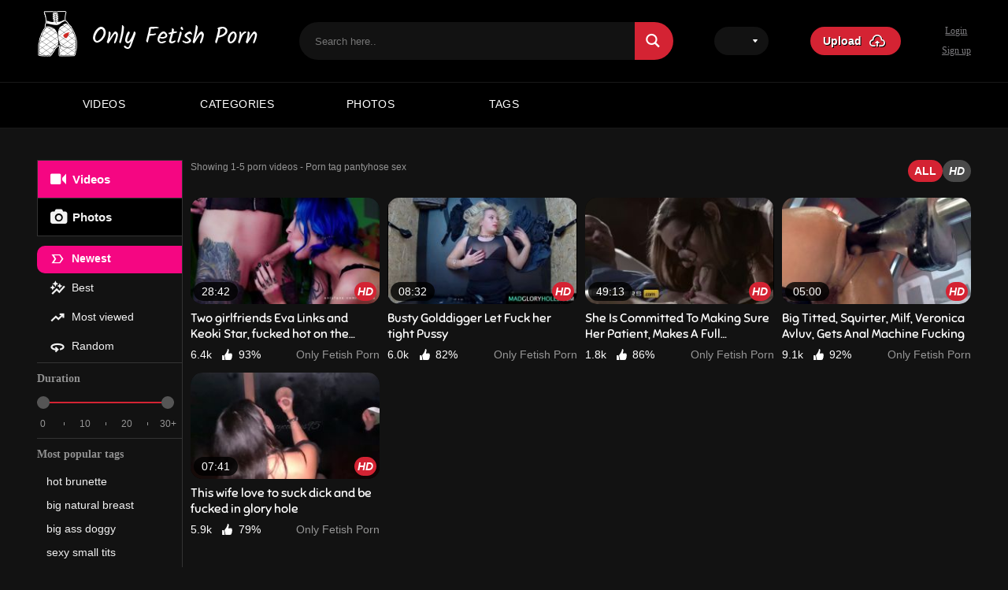

--- FILE ---
content_type: text/html; charset=UTF-8
request_url: https://onlyfetishporn.com/tag/pantyhose-sex/
body_size: 16117
content:
<!DOCTYPE html>

<html lang="en-US">

<head>

	<meta charset="UTF-8">
	<meta content='width=device-width, initial-scale=1.0, maximum-scale=5.0' name='viewport' />

	<meta http-equiv="Content-Type" content="text/html; charset=utf-8" />
	<meta http-equiv="X-UA-Compatible" content="IE=edge" />

	<link rel="profile" href="https://gmpg.org/xfn/11">

	<meta name='robots' content='max-image-preview:large, noindex,follow' />

	<!-- This site is optimized with the Yoast SEO plugin v26.8 - https://yoast.com/product/yoast-seo-wordpress/ -->
	<title>Porn Tags of pantyhose sex in English HD - OnlyFetishPorn</title>
	<meta name="description" content="Looking for fetish porn tags videos of pantyhose sex? The best fetish pantyhose sex free porn videos from the web on OnlyFetishPorn" />
	<meta property="og:locale" content="en_US" />
	<meta property="og:type" content="website" />
	<meta property="og:title" content="Porn Tags of pantyhose sex in English HD - OnlyFetishPorn" />
	<meta property="og:description" content="Looking for fetish porn tags videos of pantyhose sex? The best fetish pantyhose sex free porn videos from the web on OnlyFetishPorn" />
	<meta property="og:url" content="https://onlyfetishporn.com/tag/pantyhose-sex/" />
	<meta property="og:site_name" content="onlyfetishporn" />
	<meta property="og:image" content="https://onlyfetishporn.com/wp-content/uploads/2022/06/Logofetishpornblanc.png" />
	<meta property="og:image:width" content="281" />
	<meta property="og:image:height" content="60" />
	<meta property="og:image:type" content="image/png" />
	<meta name="twitter:card" content="summary_large_image" />
	<!-- / Yoast SEO plugin. -->


<link rel="preconnect" href="https://fonts.gstatic.com" crossorigin>
<link rel="preconnect" href="https://www.google-analytics.com">
<link rel="preconnect" href="https://www.googletagmanager.com">
<link rel="preconnect" href="https://poweredby.jads.co">
<link rel="preconnect" href="https://s1.onlyfetishporn.com">
<link rel="preconnect" href="https://s1.onlyfetishporn.com">
<link rel="preconnect" href="https://s1.onlyfetishporn.com">
<link rel="preconnect" href="https://mc.yandex.ru/">
<link rel="preload" href="https://www.googletagmanager.com/gtag/js?id=UA-68670691-5" as="script" crossorigin">
<style id='wp-img-auto-sizes-contain-inline-css' type='text/css'>
img:is([sizes=auto i],[sizes^="auto," i]){contain-intrinsic-size:3000px 1500px}
/*# sourceURL=wp-img-auto-sizes-contain-inline-css */
</style>
<link rel='stylesheet' id='xnet-style-css' href='https://onlyfetishporn.com/wp-content/themes/onlyfetishporn/assets/main.css?ver=1.1.22' type='text/css' media='all' />
<link rel="https://api.w.org/" href="https://onlyfetishporn.com/wp-json/" /><link rel="alternate" title="JSON" type="application/json" href="https://onlyfetishporn.com/wp-json/wp/v2/tags/552" /><meta property="og:image" content="https://onlyfetishporn.com/wp-content/themes/onlyfetishporn/assets/img/og-image.jpg"><meta property="og:image:width" content="400"><meta property="og:image:height" content="200"><script type="application/ld+json">{"@context":"https://schema.org","@graph":[{"@type":"Organization","@id":"#organization","name":"onlyfetishporn","url":"","logo":{"@type":"ImageObject","@id":"#logo","url":"/wp-content/themes/onlyfetishporn/assets/images/Logofetishpornblanc.png"},"sameAs":["https://www.facebook.com/momponly/","https://www.instagram.com/mpo_com/","https://twitter.com/mompornonly/"]},{"@type":"WebSite","@id":"/#website","url":"/","name":"onlyfetishporn","inLanguage":"en_US","description":"Un site utilisant WordPress","publisher":{"@id":"#organization"},"potentialAction":[{"@type":"SearchAction","target":"/search/{search_term_string}/","query-input":"required name=search_term_string"}]},{"@type":"WebPage","@id":"https://onlyfetishporn.com/tag/pantyhose-sex/#webpage","url":"https://onlyfetishporn.com/tag/pantyhose-sex/","name":"","inLanguage":"en_US","description":"","isPartOf":{"@id":"/#website"}}]}</script><!-- Global site tag (gtag.js) - Google Analytics -->
<script async src="https://www.googletagmanager.com/gtag/js?id=G-YZH6N1MH3D"></script>
<script>
  window.dataLayer = window.dataLayer || [];
  function gtag(){dataLayer.push(arguments);}
  gtag('js', new Date());

  gtag('config', 'G-YZH6N1MH3D');
</script><link rel="canonical" href="https://onlyfetishporn.com/tag/pantyhose-sex/"><noscript><style id="rocket-lazyload-nojs-css">.rll-youtube-player, [data-lazy-src]{display:none !important;}</style></noscript>
	<link rel="apple-touch-icon" sizes="180x180" href="/apple-touch-icon.png?v=1">
	<link rel="icon" type="image/png" sizes="32x32" href="/favicon-32x32.png?v=1">
	<link rel="icon" type="image/png" sizes="16x16" href="/favicon-16x16.png?v=1">
	<link rel="manifest" href="/site.webmanifest?v=1">
	<link rel="mask-icon" href="/safari-pinned-tab.svg?v=1" color="#f50682">
	<link rel="shortcut icon" href="/favicon.ico?v=1">
	<meta name="msapplication-TileColor" content="#f50682">
	<meta name="theme-color" content="#f50682">


	<style>
		@font-face {
			font-family: 'Roboto';
			font-style: normal;
			font-weight: 300;
			font-display: optional;
			src: url(https://fonts.gstatic.com/s/roboto/v27/KFOlCnqEu92Fr1MmSU5fBBc4.woff2) format('woff2');
			unicode-range: U+0000-00FF, U+0131, U+0152-0153, U+02BB-02BC, U+02C6, U+02DA, U+02DC, U+2000-206F, U+2074, U+20AC, U+2122, U+2191, U+2193, U+2212, U+2215, U+FEFF, U+FFFD;
		}

		@font-face {
			font-family: 'Roboto';
			font-style: normal;
			font-weight: 400;
			font-display: optional;
			src: url(https://fonts.gstatic.com/s/roboto/v27/KFOmCnqEu92Fr1Mu4mxK.woff2) format('woff2');
			unicode-range: U+0000-00FF, U+0131, U+0152-0153, U+02BB-02BC, U+02C6, U+02DA, U+02DC, U+2000-206F, U+2074, U+20AC, U+2122, U+2191, U+2193, U+2212, U+2215, U+FEFF, U+FFFD;
		}

		@font-face {
			font-family: 'Roboto';
			font-style: normal;
			font-weight: 500;
			font-display: optional;
			src: url(https://fonts.gstatic.com/s/roboto/v27/KFOlCnqEu92Fr1MmEU9fBBc4.woff2) format('woff2');
			unicode-range: U+0000-00FF, U+0131, U+0152-0153, U+02BB-02BC, U+02C6, U+02DA, U+02DC, U+2000-206F, U+2074, U+20AC, U+2122, U+2191, U+2193, U+2212, U+2215, U+FEFF, U+FFFD;
		}

		@font-face {
			font-family: 'Roboto';
			font-style: normal;
			font-weight: 700;
			font-display: optional;
			src: url(https://fonts.gstatic.com/s/roboto/v27/KFOlCnqEu92Fr1MmWUlfBBc4.woff2) format('woff2');
			unicode-range: U+0000-00FF, U+0131, U+0152-0153, U+02BB-02BC, U+02C6, U+02DA, U+02DC, U+2000-206F, U+2074, U+20AC, U+2122, U+2191, U+2193, U+2212, U+2215, U+FEFF, U+FFFD;
		}

		@font-face {
			font-family: 'Roboto';
			font-style: normal;
			font-weight: 900;
			font-display: optional;
			src: url(https://fonts.gstatic.com/s/roboto/v27/KFOlCnqEu92Fr1MmYUtfBBc4.woff2) format('woff2');
			unicode-range: U+0000-00FF, U+0131, U+0152-0153, U+02BB-02BC, U+02C6, U+02DA, U+02DC, U+2000-206F, U+2074, U+20AC, U+2122, U+2191, U+2193, U+2212, U+2215, U+FEFF, U+FFFD;
		}

		/* latin-ext */
		@font-face {
			font-family: 'Sniglet';
			font-style: normal;
			font-weight: 400;
			font-display: swap;
			src: url(https://fonts.gstatic.com/s/sniglet/v17/cIf9MaFLtkE3UjaJ9CChYVkH.woff2) format('woff2');
			unicode-range: U+0100-024F, U+0259, U+1E00-1EFF, U+2020, U+20A0-20AB, U+20AD-20CF, U+2113, U+2C60-2C7F, U+A720-A7FF;
		}

		/* latin */
		@font-face {
			font-family: 'Sniglet';
			font-style: normal;
			font-weight: 400;
			font-display: swap;
			src: url(https://fonts.gstatic.com/s/sniglet/v17/cIf9MaFLtkE3UjaJ9C6hYQ.woff2) format('woff2');
			unicode-range: U+0000-00FF, U+0131, U+0152-0153, U+02BB-02BC, U+02C6, U+02DA, U+02DC, U+2000-206F, U+2074, U+20AC, U+2122, U+2191, U+2193, U+2212, U+2215, U+FEFF, U+FFFD;
		}

		@font-face {
			font-family: 'xfr_icon';
			src:
				url('https://onlyfetishporn.com/wp-content/themes/onlyfetishporn/assets/font/xfr_icon.woff2?89498498') format('woff2');
			font-weight: normal;
			font-style: normal;
			font-display: swap;
		}
	</style>



<style id='global-styles-inline-css' type='text/css'>
:root{--wp--preset--aspect-ratio--square: 1;--wp--preset--aspect-ratio--4-3: 4/3;--wp--preset--aspect-ratio--3-4: 3/4;--wp--preset--aspect-ratio--3-2: 3/2;--wp--preset--aspect-ratio--2-3: 2/3;--wp--preset--aspect-ratio--16-9: 16/9;--wp--preset--aspect-ratio--9-16: 9/16;--wp--preset--color--black: #000000;--wp--preset--color--cyan-bluish-gray: #abb8c3;--wp--preset--color--white: #ffffff;--wp--preset--color--pale-pink: #f78da7;--wp--preset--color--vivid-red: #cf2e2e;--wp--preset--color--luminous-vivid-orange: #ff6900;--wp--preset--color--luminous-vivid-amber: #fcb900;--wp--preset--color--light-green-cyan: #7bdcb5;--wp--preset--color--vivid-green-cyan: #00d084;--wp--preset--color--pale-cyan-blue: #8ed1fc;--wp--preset--color--vivid-cyan-blue: #0693e3;--wp--preset--color--vivid-purple: #9b51e0;--wp--preset--gradient--vivid-cyan-blue-to-vivid-purple: linear-gradient(135deg,rgb(6,147,227) 0%,rgb(155,81,224) 100%);--wp--preset--gradient--light-green-cyan-to-vivid-green-cyan: linear-gradient(135deg,rgb(122,220,180) 0%,rgb(0,208,130) 100%);--wp--preset--gradient--luminous-vivid-amber-to-luminous-vivid-orange: linear-gradient(135deg,rgb(252,185,0) 0%,rgb(255,105,0) 100%);--wp--preset--gradient--luminous-vivid-orange-to-vivid-red: linear-gradient(135deg,rgb(255,105,0) 0%,rgb(207,46,46) 100%);--wp--preset--gradient--very-light-gray-to-cyan-bluish-gray: linear-gradient(135deg,rgb(238,238,238) 0%,rgb(169,184,195) 100%);--wp--preset--gradient--cool-to-warm-spectrum: linear-gradient(135deg,rgb(74,234,220) 0%,rgb(151,120,209) 20%,rgb(207,42,186) 40%,rgb(238,44,130) 60%,rgb(251,105,98) 80%,rgb(254,248,76) 100%);--wp--preset--gradient--blush-light-purple: linear-gradient(135deg,rgb(255,206,236) 0%,rgb(152,150,240) 100%);--wp--preset--gradient--blush-bordeaux: linear-gradient(135deg,rgb(254,205,165) 0%,rgb(254,45,45) 50%,rgb(107,0,62) 100%);--wp--preset--gradient--luminous-dusk: linear-gradient(135deg,rgb(255,203,112) 0%,rgb(199,81,192) 50%,rgb(65,88,208) 100%);--wp--preset--gradient--pale-ocean: linear-gradient(135deg,rgb(255,245,203) 0%,rgb(182,227,212) 50%,rgb(51,167,181) 100%);--wp--preset--gradient--electric-grass: linear-gradient(135deg,rgb(202,248,128) 0%,rgb(113,206,126) 100%);--wp--preset--gradient--midnight: linear-gradient(135deg,rgb(2,3,129) 0%,rgb(40,116,252) 100%);--wp--preset--font-size--small: 13px;--wp--preset--font-size--medium: 20px;--wp--preset--font-size--large: 36px;--wp--preset--font-size--x-large: 42px;--wp--preset--spacing--20: 0.44rem;--wp--preset--spacing--30: 0.67rem;--wp--preset--spacing--40: 1rem;--wp--preset--spacing--50: 1.5rem;--wp--preset--spacing--60: 2.25rem;--wp--preset--spacing--70: 3.38rem;--wp--preset--spacing--80: 5.06rem;--wp--preset--shadow--natural: 6px 6px 9px rgba(0, 0, 0, 0.2);--wp--preset--shadow--deep: 12px 12px 50px rgba(0, 0, 0, 0.4);--wp--preset--shadow--sharp: 6px 6px 0px rgba(0, 0, 0, 0.2);--wp--preset--shadow--outlined: 6px 6px 0px -3px rgb(255, 255, 255), 6px 6px rgb(0, 0, 0);--wp--preset--shadow--crisp: 6px 6px 0px rgb(0, 0, 0);}:where(.is-layout-flex){gap: 0.5em;}:where(.is-layout-grid){gap: 0.5em;}body .is-layout-flex{display: flex;}.is-layout-flex{flex-wrap: wrap;align-items: center;}.is-layout-flex > :is(*, div){margin: 0;}body .is-layout-grid{display: grid;}.is-layout-grid > :is(*, div){margin: 0;}:where(.wp-block-columns.is-layout-flex){gap: 2em;}:where(.wp-block-columns.is-layout-grid){gap: 2em;}:where(.wp-block-post-template.is-layout-flex){gap: 1.25em;}:where(.wp-block-post-template.is-layout-grid){gap: 1.25em;}.has-black-color{color: var(--wp--preset--color--black) !important;}.has-cyan-bluish-gray-color{color: var(--wp--preset--color--cyan-bluish-gray) !important;}.has-white-color{color: var(--wp--preset--color--white) !important;}.has-pale-pink-color{color: var(--wp--preset--color--pale-pink) !important;}.has-vivid-red-color{color: var(--wp--preset--color--vivid-red) !important;}.has-luminous-vivid-orange-color{color: var(--wp--preset--color--luminous-vivid-orange) !important;}.has-luminous-vivid-amber-color{color: var(--wp--preset--color--luminous-vivid-amber) !important;}.has-light-green-cyan-color{color: var(--wp--preset--color--light-green-cyan) !important;}.has-vivid-green-cyan-color{color: var(--wp--preset--color--vivid-green-cyan) !important;}.has-pale-cyan-blue-color{color: var(--wp--preset--color--pale-cyan-blue) !important;}.has-vivid-cyan-blue-color{color: var(--wp--preset--color--vivid-cyan-blue) !important;}.has-vivid-purple-color{color: var(--wp--preset--color--vivid-purple) !important;}.has-black-background-color{background-color: var(--wp--preset--color--black) !important;}.has-cyan-bluish-gray-background-color{background-color: var(--wp--preset--color--cyan-bluish-gray) !important;}.has-white-background-color{background-color: var(--wp--preset--color--white) !important;}.has-pale-pink-background-color{background-color: var(--wp--preset--color--pale-pink) !important;}.has-vivid-red-background-color{background-color: var(--wp--preset--color--vivid-red) !important;}.has-luminous-vivid-orange-background-color{background-color: var(--wp--preset--color--luminous-vivid-orange) !important;}.has-luminous-vivid-amber-background-color{background-color: var(--wp--preset--color--luminous-vivid-amber) !important;}.has-light-green-cyan-background-color{background-color: var(--wp--preset--color--light-green-cyan) !important;}.has-vivid-green-cyan-background-color{background-color: var(--wp--preset--color--vivid-green-cyan) !important;}.has-pale-cyan-blue-background-color{background-color: var(--wp--preset--color--pale-cyan-blue) !important;}.has-vivid-cyan-blue-background-color{background-color: var(--wp--preset--color--vivid-cyan-blue) !important;}.has-vivid-purple-background-color{background-color: var(--wp--preset--color--vivid-purple) !important;}.has-black-border-color{border-color: var(--wp--preset--color--black) !important;}.has-cyan-bluish-gray-border-color{border-color: var(--wp--preset--color--cyan-bluish-gray) !important;}.has-white-border-color{border-color: var(--wp--preset--color--white) !important;}.has-pale-pink-border-color{border-color: var(--wp--preset--color--pale-pink) !important;}.has-vivid-red-border-color{border-color: var(--wp--preset--color--vivid-red) !important;}.has-luminous-vivid-orange-border-color{border-color: var(--wp--preset--color--luminous-vivid-orange) !important;}.has-luminous-vivid-amber-border-color{border-color: var(--wp--preset--color--luminous-vivid-amber) !important;}.has-light-green-cyan-border-color{border-color: var(--wp--preset--color--light-green-cyan) !important;}.has-vivid-green-cyan-border-color{border-color: var(--wp--preset--color--vivid-green-cyan) !important;}.has-pale-cyan-blue-border-color{border-color: var(--wp--preset--color--pale-cyan-blue) !important;}.has-vivid-cyan-blue-border-color{border-color: var(--wp--preset--color--vivid-cyan-blue) !important;}.has-vivid-purple-border-color{border-color: var(--wp--preset--color--vivid-purple) !important;}.has-vivid-cyan-blue-to-vivid-purple-gradient-background{background: var(--wp--preset--gradient--vivid-cyan-blue-to-vivid-purple) !important;}.has-light-green-cyan-to-vivid-green-cyan-gradient-background{background: var(--wp--preset--gradient--light-green-cyan-to-vivid-green-cyan) !important;}.has-luminous-vivid-amber-to-luminous-vivid-orange-gradient-background{background: var(--wp--preset--gradient--luminous-vivid-amber-to-luminous-vivid-orange) !important;}.has-luminous-vivid-orange-to-vivid-red-gradient-background{background: var(--wp--preset--gradient--luminous-vivid-orange-to-vivid-red) !important;}.has-very-light-gray-to-cyan-bluish-gray-gradient-background{background: var(--wp--preset--gradient--very-light-gray-to-cyan-bluish-gray) !important;}.has-cool-to-warm-spectrum-gradient-background{background: var(--wp--preset--gradient--cool-to-warm-spectrum) !important;}.has-blush-light-purple-gradient-background{background: var(--wp--preset--gradient--blush-light-purple) !important;}.has-blush-bordeaux-gradient-background{background: var(--wp--preset--gradient--blush-bordeaux) !important;}.has-luminous-dusk-gradient-background{background: var(--wp--preset--gradient--luminous-dusk) !important;}.has-pale-ocean-gradient-background{background: var(--wp--preset--gradient--pale-ocean) !important;}.has-electric-grass-gradient-background{background: var(--wp--preset--gradient--electric-grass) !important;}.has-midnight-gradient-background{background: var(--wp--preset--gradient--midnight) !important;}.has-small-font-size{font-size: var(--wp--preset--font-size--small) !important;}.has-medium-font-size{font-size: var(--wp--preset--font-size--medium) !important;}.has-large-font-size{font-size: var(--wp--preset--font-size--large) !important;}.has-x-large-font-size{font-size: var(--wp--preset--font-size--x-large) !important;}
/*# sourceURL=global-styles-inline-css */
</style>
</head>

<body class="archive tag tag-pantyhose-sex tag-552 wp-theme-onlyfetishporn">

	
	<header class="header">
	<!-- #header -->
	<div class="container header__wrapper">
		<div class="header__grid">
			<a href="/" rel="home" title="onlyfetishporn">
				<div class="header__logo">
					<img src="data:image/svg+xml,%3Csvg%20xmlns='http://www.w3.org/2000/svg'%20viewBox='0%200%20281%2060'%3E%3C/svg%3E" width="281" height="60"
						alt="onlyfetishporn" class="lazyloaded" data-lazy-src="https://onlyfetishporn.com/wp-content/themes/onlyfetishporn/assets/img/logo.png"><noscript><img src="https://onlyfetishporn.com/wp-content/themes/onlyfetishporn/assets/img/logo.png" width="281" height="60"
						alt="onlyfetishporn" class="lazyloaded"></noscript>
				</div>
			</a>


			<div class="header__search-bar">

				<div class="search-bar">
	<form class="search-bar__form" id="search-bar__form" action="/search/" autocomplete="off"
		data-lang="">
		<input class="search-bar__input" type="search" placeholder="Search here.."
			name="search">
	</form>

	<div id="search-bar__button" class="search-bar__button">

		<i class="icon-search"></i>

	</div>

</div>
<script>
	document.querySelector('.search-bar form').addEventListener('submit', function (e) {
		e.preventDefault();
		if (document.querySelector(".search-bar form input").value.trim().length > 0)
			location.href = document.getElementById('search-bar__form').action + document.querySelector(".search-bar form input").value.trim().replaceAll(' ', '+') + '/';
	}, false);


	window.addEventListener("DOMContentLoaded", function () {
		document.querySelector(".search-bar__button").addEventListener("click", function () {
			if (document.querySelector(".search-bar form input").value.trim().length > 0)
				location.href = document.getElementById('search-bar__form').action + document.querySelector(".search-bar form input").value.trim().replaceAll(' ', '+') + '/';
		});
	});
</script>
			</div>

			<div class="header__lang lang-drop">
				<div class="lang-drop__current">
					<img width="26" src="data:image/svg+xml,%3Csvg%20xmlns='http://www.w3.org/2000/svg'%20viewBox='0%200%2026%200'%3E%3C/svg%3E" data-lazy-src=""/><noscript><img width="26" src='[data-uri]'/></noscript>

					<i class="icon-dropdown text-vertical-align-middle"></i>
				</div>
				<ul class="lang-drop__dropdown">
									</ul>






			</div>
			<div class="header__upload">

				<a href="/submit-video/">
					<div class="button button--primary button--svg">

						<span class="text-vertical-align-middle">
							Upload						</span>
						<i class="icon-upload text-20 text-vertical-align-middle margin-left"></i>

					</div>
				</a>

			</div>
			<div class="header__user-nav">


				
        <div class="user-nav user-nav--loggin">

            <ul>
                <li>
                    <a class="" href="/register/?action=login">
                        Login                    </a>
                </li>
                <li>
                    <a class="" href="/register/">
                        Sign up                    </a>
                </li>
            </ul>

        </div>


        
			</div>

		</div>
	</div>

	<nav class="navigation">

		<div class="container navigation__wrapper">


			<ul id="menu-menu-principal-fr" class="navigation__menu"><li id="menu-item-9274" class="menu-item menu-item-type-post_type menu-item-object-page menu-item-home menu-item-9274 navigation__item"><a href="https://onlyfetishporn.com/">Videos</a></li>
<li id="menu-item-19" class="menu-item menu-item-type-post_type menu-item-object-page menu-item-19 navigation__item"><a href="https://onlyfetishporn.com/categories/">Categories</a></li>
<li id="menu-item-20" class="menu-item menu-item-type-post_type menu-item-object-page menu-item-20 navigation__item"><a href="https://onlyfetishporn.com/photos/">Photos</a></li>
<li id="menu-item-21" class="menu-item menu-item-type-post_type menu-item-object-page menu-item-21 navigation__item"><a href="https://onlyfetishporn.com/tags/">Tags</a></li>
</ul>


		</div>
	</nav>

	
<div class="navigation__custom-submenu custom-submenu navigation__custom-video-template">
	<div class="custom-submenu__wrapper">
		<div class="container custom-submenu__grid">

			<div class="custom-submenu__filter">

				<p>
					Discover our videos				</p>

				<ul>
					<li>
						<a class="active" /videos/">

							<i class="icon-most-recent text-18 text-vertical-align-middle margin-right"></i>

							Newest						</a>
					</li>
					<li>
						<a class=""
							href="/videos/best/">

							<i class="icon-best text-18 text-vertical-align-middle"></i>

							Best						</a>
					</li>
					<li>
						<a class=""
							href="/videos/most-viewed/">

							<i class="icon-random text-18 text-vertical-align-middle margin-right"></i>

							Most viewed						</a>
					</li>

					<li>
						<a class=""
							href="/videos/random/">

							<i class="icon-random text-18 text-vertical-align-middle margin-right"></i>

							Random						</a>
					</li>
				</ul>

				<div class="aside-filters__separator"></div>

				<ul>
					<li>
						<a href="/channels/">

							<i class="icon-channels text-18 text-vertical-align-middle margin-right"></i>

							Channels						</a>
					</li>
					<li><a href="/actrices-porno/">

							<i class="icon-certified-2 text-18 text-vertical-align-middle margin-right"></i>

							Pornstars						</a>
					</li>
					<li>
						<a href="/photos/">

							<i class="icon-photos text-18 text-vertical-align-middle margin-right"></i>

							Photos						</a>
					</li>

					<li>
						<a href="/tags/">

							<i class="icon-tags-2 text-18 text-vertical-align-middle margin-right"></i>

							Tags						</a>
					</li>
				</ul>
			</div>
			<div class="custom-submenu__videos">


				
									<ul class="media-list media-list--small media-list--header">
						<li id="post-9352" class="video-block thumb-block xnet_p_btn post-9352 post type-post status-publish format-standard category-bbw category-big-ass category-blonde category-cuckold category-deepthroat category-lingerie tag-amateur-bbw tag-big-ass-doggy tag-milf-blonde tag-sexy-lingerie">
    <a href="https://onlyfetishporn.com/my-boyfriend-watch-my-big-ass-getting-fucked-by-huge-bbc/">

        


        <div class="video-block__preview post-thumbnail video-with-trailer" id="trailer-9352">
            <div class="video-block__preload"></div>





            <img src="data:image/svg+xml,%3Csvg%20xmlns='http://www.w3.org/2000/svg'%20viewBox='0%200%201%201'%3E%3C/svg%3E" data-lazy-src="https://s1.xfrenchies.com/uploads/2024/11/my-boyfriend-watch-my-big-ass-getting-fucked-by-huge-bbc_2024-11-14_d3b51e60-88eb-4e44-bac7-e125dda2c4f2/thumbs/thumb-small-4.jpg" data-thumb_url="https://s1.xfrenchies.com/uploads/2024/11/my-boyfriend-watch-my-big-ass-getting-fucked-by-huge-bbc_2024-11-14_d3b51e60-88eb-4e44-bac7-e125dda2c4f2/thumbs/thumb-small-4.jpg"
                alt="My boyfriend watch my big ass getting fucked by huge BBC" data-src="https://s1.xfrenchies.com/uploads/2024/11/my-boyfriend-watch-my-big-ass-getting-fucked-by-huge-bbc_2024-11-14_d3b51e60-88eb-4e44-bac7-e125dda2c4f2/thumbs/thumb-small-4.jpg" data-mediumthumb="https://s1.xfrenchies.com/uploads/2024/11/my-boyfriend-watch-my-big-ass-getting-fucked-by-huge-bbc_2024-11-14_d3b51e60-88eb-4e44-bac7-e125dda2c4f2/thumbs/thumb-small-4.jpg"
                data-mediabook="https://s1.xfrenchies.com/uploads/2024/11/my-boyfriend-watch-my-big-ass-getting-fucked-by-huge-bbc_2024-11-14_d3b51e60-88eb-4e44-bac7-e125dda2c4f2/preview-small.mp4"
                class="video-block__img js-pop videoThumb-js thumb js-videoPreview videoPreviewEl" width="150"
                data-thumbs="16" data-path="https://s1.xfrenchies.com/uploads/2024/11/my-boyfriend-watch-my-big-ass-getting-fucked-by-huge-bbc_2024-11-14_d3b51e60-88eb-4e44-bac7-e125dda2c4f2/thumbs/thumb-small-4.jpg" title="" data-title="My boyfriend watch my big ass getting fucked by huge BBC"
                data-img_type="section">




                            <span class="video-block__duration">
                    06:48                </span>
            
                            <span class="video-block__hd">
                    HD
                </span>
            
        </div>

    </a>
    <footer class="video-block__footer">
        <a href="https://onlyfetishporn.com/my-boyfriend-watch-my-big-ass-getting-fucked-by-huge-bbc/">
            <h2 class="video-block__title">
                My boyfriend watch my big ass getting fucked by huge BBC            </h2>
        </a>
        <div class="video-block__footer-wrap">
            <div class="video-block__footer-left">
                <span class="video-block__views">
                    8.5k                </span>
                <span class="video-block__rating">

                    <i class="icon-like"></i>

                    90%                </span>
            </div>

            <span class="video-block__user">Only Fetish Porn</span>
        </div>

    </footer>
</li><li id="post-9344" class="video-block thumb-block xnet_p_btn post-9344 post type-post status-publish format-standard category-big-ass category-big-tits category-brunette category-glory-hole category-milf category-pantyhose category-swallow category-tights tag-big-ass-milf tag-big-tits-hairy-mom tag-brune-milf tag-glory-hole tag-pantyhose-sex tag-pantyhose-tights tag-sexy-milf">
    <a href="https://onlyfetishporn.com/this-wife-love-to-suck-dick-and-be-fucked-in-glory-hole/">

        


        <div class="video-block__preview post-thumbnail video-with-trailer" id="trailer-9344">
            <div class="video-block__preload"></div>





            <img src="data:image/svg+xml,%3Csvg%20xmlns='http://www.w3.org/2000/svg'%20viewBox='0%200%201%201'%3E%3C/svg%3E" data-lazy-src="https://s1.xfrenchies.com/uploads/2024/11/this-wife-love-to-suck-dick-and-be-fucked-in-glory-hole_2024-11-14_de2c73da-f6fc-420e-bd6f-c0cc0f24806c/thumbs/thumb-small-4.jpg" data-thumb_url="https://s1.xfrenchies.com/uploads/2024/11/this-wife-love-to-suck-dick-and-be-fucked-in-glory-hole_2024-11-14_de2c73da-f6fc-420e-bd6f-c0cc0f24806c/thumbs/thumb-small-4.jpg"
                alt="This wife love to suck dick and be fucked in glory hole" data-src="https://s1.xfrenchies.com/uploads/2024/11/this-wife-love-to-suck-dick-and-be-fucked-in-glory-hole_2024-11-14_de2c73da-f6fc-420e-bd6f-c0cc0f24806c/thumbs/thumb-small-4.jpg" data-mediumthumb="https://s1.xfrenchies.com/uploads/2024/11/this-wife-love-to-suck-dick-and-be-fucked-in-glory-hole_2024-11-14_de2c73da-f6fc-420e-bd6f-c0cc0f24806c/thumbs/thumb-small-4.jpg"
                data-mediabook="https://s1.xfrenchies.com/uploads/2024/11/this-wife-love-to-suck-dick-and-be-fucked-in-glory-hole_2024-11-14_de2c73da-f6fc-420e-bd6f-c0cc0f24806c/preview-small.mp4"
                class="video-block__img js-pop videoThumb-js thumb js-videoPreview videoPreviewEl" width="150"
                data-thumbs="16" data-path="https://s1.xfrenchies.com/uploads/2024/11/this-wife-love-to-suck-dick-and-be-fucked-in-glory-hole_2024-11-14_de2c73da-f6fc-420e-bd6f-c0cc0f24806c/thumbs/thumb-small-4.jpg" title="" data-title="This wife love to suck dick and be fucked in glory hole"
                data-img_type="section">




                            <span class="video-block__duration">
                    07:41                </span>
            
                            <span class="video-block__hd">
                    HD
                </span>
            
        </div>

    </a>
    <footer class="video-block__footer">
        <a href="https://onlyfetishporn.com/this-wife-love-to-suck-dick-and-be-fucked-in-glory-hole/">
            <h2 class="video-block__title">
                This wife love to suck dick and be fucked in glory hole            </h2>
        </a>
        <div class="video-block__footer-wrap">
            <div class="video-block__footer-left">
                <span class="video-block__views">
                    5.9k                </span>
                <span class="video-block__rating">

                    <i class="icon-like"></i>

                    79%                </span>
            </div>

            <span class="video-block__user">Only Fetish Porn</span>
        </div>

    </footer>
</li><li id="post-9686" class="video-block thumb-block xnet_p_btn post-9686 post type-post status-publish format-standard category-blonde category-boots category-cosplay category-cumshot category-femdom category-high-heels category-leather category-lingerie category-spanking category-swallow category-torture tag-bdsm-torture tag-femdom-humiliation tag-femdom-licking tag-full-swallow tag-handjob-cumshot tag-high-heels-sex tag-hot-blonde tag-leather-boots tag-leather-sex tag-sexy-lingerie tag-spanking">
    <a href="https://onlyfetishporn.com/concubine-of-the-demon-queen-hardcore-femdom/">

        


        <div class="video-block__preview post-thumbnail video-with-trailer" id="trailer-9686">
            <div class="video-block__preload"></div>





            <img src="data:image/svg+xml,%3Csvg%20xmlns='http://www.w3.org/2000/svg'%20viewBox='0%200%201%201'%3E%3C/svg%3E" data-lazy-src="https://s1.xfrenchies.com/uploads/2024/11/concubine-of-the-demon-queen-hardcore-femdom_2024-11-14_5853bcbc-ef76-4643-93a3-52697dfb81b2/thumbs/thumb-small-4.jpg" data-thumb_url="https://s1.xfrenchies.com/uploads/2024/11/concubine-of-the-demon-queen-hardcore-femdom_2024-11-14_5853bcbc-ef76-4643-93a3-52697dfb81b2/thumbs/thumb-small-4.jpg"
                alt="Concubine of the Demon Queen, Hardcore Femdom" data-src="https://s1.xfrenchies.com/uploads/2024/11/concubine-of-the-demon-queen-hardcore-femdom_2024-11-14_5853bcbc-ef76-4643-93a3-52697dfb81b2/thumbs/thumb-small-4.jpg" data-mediumthumb="https://s1.xfrenchies.com/uploads/2024/11/concubine-of-the-demon-queen-hardcore-femdom_2024-11-14_5853bcbc-ef76-4643-93a3-52697dfb81b2/thumbs/thumb-small-4.jpg"
                data-mediabook="https://s1.xfrenchies.com/uploads/2024/11/concubine-of-the-demon-queen-hardcore-femdom_2024-11-14_5853bcbc-ef76-4643-93a3-52697dfb81b2/preview-small.mp4"
                class="video-block__img js-pop videoThumb-js thumb js-videoPreview videoPreviewEl" width="150"
                data-thumbs="16" data-path="https://s1.xfrenchies.com/uploads/2024/11/concubine-of-the-demon-queen-hardcore-femdom_2024-11-14_5853bcbc-ef76-4643-93a3-52697dfb81b2/thumbs/thumb-small-4.jpg" title="" data-title="Concubine of the Demon Queen, Hardcore Femdom"
                data-img_type="section">




                            <span class="video-block__duration">
                    10:31                </span>
            
                            <span class="video-block__hd">
                    HD
                </span>
            
        </div>

    </a>
    <footer class="video-block__footer">
        <a href="https://onlyfetishporn.com/concubine-of-the-demon-queen-hardcore-femdom/">
            <h2 class="video-block__title">
                Concubine of the Demon Queen, Hardcore Femdom            </h2>
        </a>
        <div class="video-block__footer-wrap">
            <div class="video-block__footer-left">
                <span class="video-block__views">
                    10.2k                </span>
                <span class="video-block__rating">

                    <i class="icon-like"></i>

                    100%                </span>
            </div>

            <span class="video-block__user">Only Fetish Porn</span>
        </div>

    </footer>
</li><li id="post-9573" class="video-block thumb-block xnet_p_btn post-9573 post type-post status-publish format-standard category-futanari category-redhead category-role-play category-stockings category-teen tag-amateur-teen tag-futanari tag-japanese tag-sexy-stockings tag-shemale">
    <a href="https://onlyfetishporn.com/pov-teen-roleplay-shemale-futanari-masturbs-her-little-pink-dick-in-kawaii-japanese-dress/">

        


        <div class="video-block__preview post-thumbnail video-with-trailer" id="trailer-9573">
            <div class="video-block__preload"></div>





            <img src="data:image/svg+xml,%3Csvg%20xmlns='http://www.w3.org/2000/svg'%20viewBox='0%200%201%201'%3E%3C/svg%3E" data-lazy-src="https://s1.xfrenchies.com/uploads/2024/11/pov-teen-roleplay-shemale-futanari-masturbs-her-little-pink-dick-in-kawaii-japanese-dress_2024-11-14_c366d844-bbeb-4145-be03-2b396fd1466f/thumbs/thumb-small-4.jpg" data-thumb_url="https://s1.xfrenchies.com/uploads/2024/11/pov-teen-roleplay-shemale-futanari-masturbs-her-little-pink-dick-in-kawaii-japanese-dress_2024-11-14_c366d844-bbeb-4145-be03-2b396fd1466f/thumbs/thumb-small-4.jpg"
                alt="Pov teen roleplay shemale Futanari masturbs her little pink dick in kawaii Japanese dress" data-src="https://s1.xfrenchies.com/uploads/2024/11/pov-teen-roleplay-shemale-futanari-masturbs-her-little-pink-dick-in-kawaii-japanese-dress_2024-11-14_c366d844-bbeb-4145-be03-2b396fd1466f/thumbs/thumb-small-4.jpg" data-mediumthumb="https://s1.xfrenchies.com/uploads/2024/11/pov-teen-roleplay-shemale-futanari-masturbs-her-little-pink-dick-in-kawaii-japanese-dress_2024-11-14_c366d844-bbeb-4145-be03-2b396fd1466f/thumbs/thumb-small-4.jpg"
                data-mediabook="https://s1.xfrenchies.com/uploads/2024/11/pov-teen-roleplay-shemale-futanari-masturbs-her-little-pink-dick-in-kawaii-japanese-dress_2024-11-14_c366d844-bbeb-4145-be03-2b396fd1466f/preview-small.mp4"
                class="video-block__img js-pop videoThumb-js thumb js-videoPreview videoPreviewEl" width="150"
                data-thumbs="16" data-path="https://s1.xfrenchies.com/uploads/2024/11/pov-teen-roleplay-shemale-futanari-masturbs-her-little-pink-dick-in-kawaii-japanese-dress_2024-11-14_c366d844-bbeb-4145-be03-2b396fd1466f/thumbs/thumb-small-4.jpg" title="" data-title="Pov teen roleplay shemale Futanari masturbs her little pink dick in kawaii Japanese dress"
                data-img_type="section">




                            <span class="video-block__duration">
                    07:06                </span>
            
                            <span class="video-block__hd">
                    HD
                </span>
            
        </div>

    </a>
    <footer class="video-block__footer">
        <a href="https://onlyfetishporn.com/pov-teen-roleplay-shemale-futanari-masturbs-her-little-pink-dick-in-kawaii-japanese-dress/">
            <h2 class="video-block__title">
                Pov teen roleplay shemale Futanari masturbs her little pink dick in kawaii Japanese dress            </h2>
        </a>
        <div class="video-block__footer-wrap">
            <div class="video-block__footer-left">
                <span class="video-block__views">
                    4.5k                </span>
                <span class="video-block__rating">

                    <i class="icon-like"></i>

                    94%                </span>
            </div>

            <span class="video-block__user">Only Fetish Porn</span>
        </div>

    </footer>
</li><li id="post-9414" class="video-block thumb-block xnet_p_btn post-9414 post type-post status-publish format-standard category-asian category-big-ass category-big-tits category-brunette category-brutal category-deepthroat category-high-heels category-swallow tag-asian tag-big-natural-breast tag-brutal-sex tag-deepthroat tag-high-heels-sex tag-loaded-cum-in-mouth">
    <a href="https://onlyfetishporn.com/best-throat-bulge-deepthroat-ever-i-gave-my-hubby-asian-as-a-gift/">

        


        <div class="video-block__preview post-thumbnail video-with-trailer" id="trailer-9414">
            <div class="video-block__preload"></div>





            <img src="data:image/svg+xml,%3Csvg%20xmlns='http://www.w3.org/2000/svg'%20viewBox='0%200%201%201'%3E%3C/svg%3E" data-lazy-src="https://s1.xfrenchies.com/uploads/2024/11/best-throat-bulge-deepthroat-ever-i-gave-my-hubby-asian-as-a-gift_2024-11-14_115d5646-5e23-4d2c-aca0-9093597cb515/thumbs/thumb-small-4.jpg" data-thumb_url="https://s1.xfrenchies.com/uploads/2024/11/best-throat-bulge-deepthroat-ever-i-gave-my-hubby-asian-as-a-gift_2024-11-14_115d5646-5e23-4d2c-aca0-9093597cb515/thumbs/thumb-small-4.jpg"
                alt="Best Throat Bulge Deepthroat Ever I gave my Hubby ASIAN as a gift" data-src="https://s1.xfrenchies.com/uploads/2024/11/best-throat-bulge-deepthroat-ever-i-gave-my-hubby-asian-as-a-gift_2024-11-14_115d5646-5e23-4d2c-aca0-9093597cb515/thumbs/thumb-small-4.jpg" data-mediumthumb="https://s1.xfrenchies.com/uploads/2024/11/best-throat-bulge-deepthroat-ever-i-gave-my-hubby-asian-as-a-gift_2024-11-14_115d5646-5e23-4d2c-aca0-9093597cb515/thumbs/thumb-small-4.jpg"
                data-mediabook="https://s1.xfrenchies.com/uploads/2024/11/best-throat-bulge-deepthroat-ever-i-gave-my-hubby-asian-as-a-gift_2024-11-14_115d5646-5e23-4d2c-aca0-9093597cb515/preview-small.mp4"
                class="video-block__img js-pop videoThumb-js thumb js-videoPreview videoPreviewEl" width="150"
                data-thumbs="16" data-path="https://s1.xfrenchies.com/uploads/2024/11/best-throat-bulge-deepthroat-ever-i-gave-my-hubby-asian-as-a-gift_2024-11-14_115d5646-5e23-4d2c-aca0-9093597cb515/thumbs/thumb-small-4.jpg" title="" data-title="Best Throat Bulge Deepthroat Ever I gave my Hubby ASIAN as a gift"
                data-img_type="section">




                            <span class="video-block__duration">
                    19:22                </span>
            
                            <span class="video-block__hd">
                    HD
                </span>
            
        </div>

    </a>
    <footer class="video-block__footer">
        <a href="https://onlyfetishporn.com/best-throat-bulge-deepthroat-ever-i-gave-my-hubby-asian-as-a-gift/">
            <h2 class="video-block__title">
                Best Throat Bulge Deepthroat Ever I gave my Hubby ASIAN as a gift            </h2>
        </a>
        <div class="video-block__footer-wrap">
            <div class="video-block__footer-left">
                <span class="video-block__views">
                    10.7k                </span>
                <span class="video-block__rating">

                    <i class="icon-like"></i>

                    87%                </span>
            </div>

            <span class="video-block__user">Only Fetish Porn</span>
        </div>

    </footer>
</li><li id="post-9566" class="video-block thumb-block xnet_p_btn post-9566 post type-post status-publish format-standard category-big-ass category-blonde category-boots category-facial category-femdom category-hairy category-latex category-small-tits category-swallow tag-big-ass-doggy tag-blonde-teen tag-cum-on-face tag-femdom tag-hairy-pussy tag-latex-fuck tag-leather-boots tag-loaded-cum-in-mouth">
    <a href="https://onlyfetishporn.com/latex-bubble-butt-abella-danger-takes-huge-dick/">

        


        <div class="video-block__preview post-thumbnail video-with-trailer" id="trailer-9566">
            <div class="video-block__preload"></div>





            <img src="data:image/svg+xml,%3Csvg%20xmlns='http://www.w3.org/2000/svg'%20viewBox='0%200%201%201'%3E%3C/svg%3E" data-lazy-src="https://s1.xfrenchies.com/uploads/2024/11/latex-bubble-butt-abella-danger-takes-huge-dick_2024-11-14_5681a618-8df0-455e-a91f-3e6a5621e126/thumbs/thumb-small-4.jpg" data-thumb_url="https://s1.xfrenchies.com/uploads/2024/11/latex-bubble-butt-abella-danger-takes-huge-dick_2024-11-14_5681a618-8df0-455e-a91f-3e6a5621e126/thumbs/thumb-small-4.jpg"
                alt="Latex Bubble butt Abella Danger takes Huge dick" data-src="https://s1.xfrenchies.com/uploads/2024/11/latex-bubble-butt-abella-danger-takes-huge-dick_2024-11-14_5681a618-8df0-455e-a91f-3e6a5621e126/thumbs/thumb-small-4.jpg" data-mediumthumb="https://s1.xfrenchies.com/uploads/2024/11/latex-bubble-butt-abella-danger-takes-huge-dick_2024-11-14_5681a618-8df0-455e-a91f-3e6a5621e126/thumbs/thumb-small-4.jpg"
                data-mediabook="https://s1.xfrenchies.com/uploads/2024/11/latex-bubble-butt-abella-danger-takes-huge-dick_2024-11-14_5681a618-8df0-455e-a91f-3e6a5621e126/preview-small.mp4"
                class="video-block__img js-pop videoThumb-js thumb js-videoPreview videoPreviewEl" width="150"
                data-thumbs="16" data-path="https://s1.xfrenchies.com/uploads/2024/11/latex-bubble-butt-abella-danger-takes-huge-dick_2024-11-14_5681a618-8df0-455e-a91f-3e6a5621e126/thumbs/thumb-small-4.jpg" title="" data-title="Latex Bubble butt Abella Danger takes Huge dick"
                data-img_type="section">




                            <span class="video-block__duration">
                    31:29                </span>
            
                            <span class="video-block__hd">
                    HD
                </span>
            
        </div>

    </a>
    <footer class="video-block__footer">
        <a href="https://onlyfetishporn.com/latex-bubble-butt-abella-danger-takes-huge-dick/">
            <h2 class="video-block__title">
                Latex Bubble butt Abella Danger takes Huge dick            </h2>
        </a>
        <div class="video-block__footer-wrap">
            <div class="video-block__footer-left">
                <span class="video-block__views">
                    7.2k                </span>
                <span class="video-block__rating">

                    <i class="icon-like"></i>

                    86%                </span>
            </div>

            <span class="video-block__user">Only Fetish Porn</span>
        </div>

    </footer>
</li>					</ul>

				
				

				<div class="search-cloud"><div class="search-cloud__container"><div class="search-cloud__wrapper"><div class="search-cloud__left-arrow-wrapper"><span data-side="left" data-searchid="bM0LXB1JST" class="search-cloud__arrow"><i class="arrow  arrow--small arrow__left"></i></span></div><div id="bM0LXB1JST" data-scroll="0" class="search-cloud__wrap"><a class="button button--search-cloud" href="/search/big+natural+breast/" >big natural breast</a><a class="button button--search-cloud" href="/search/sexy+small+tits/" >sexy small tits</a><a class="button button--search-cloud" href="/search/amateur/" >amateur</a><a class="button button--search-cloud" href="/search/doctor+patient+sex/" >doctor patient sex</a><a class="button button--search-cloud" href="/search/handjob+cumshot/" >handjob cumshot</a><a class="button button--search-cloud" href="/search/amateur+couple/" >amateur couple</a><a class="button button--search-cloud" href="/search/orgasm/" >orgasm</a><a class="button button--search-cloud" href="/search/gangbang/" >gangbang</a><a class="button button--search-cloud" href="/search/pantyhose+sex/" >pantyhose sex</a><a class="button button--search-cloud" href="/search/pantyhose+fetish/" >pantyhose fetish</a><a class="button button--search-cloud" href="/search/squirting+orgasm/" >squirting orgasm</a><a class="button button--search-cloud" href="/search/pantyhose+tights/" >pantyhose tights</a><a class="button button--search-cloud" href="/search/brunette/" >brunette</a><a class="button button--search-cloud" href="/search/uncensored+japanese/" >uncensored japanese</a></div><div class="search-cloud__right-arrow-wrapper"><span data-side="right" data-searchid="bM0LXB1JST" class="search-cloud__arrow"><i class="arrow  arrow--small arrow__right"></i></span></div></div></div></div>
			</div>
			<div>


				
				<ul class="custom-submenu__block">

					
						<li class="custom-submenu__pornstar" class="thumb-block xnet_p_btn post-9582 post type-post status-publish format-standard category-big-ass category-blonde category-futanari category-lesbian category-lingerie category-nylon category-pantyhose category-sextoys category-shemale category-small-tits category-tights tag-big-ass-doggy tag-girlfriend tag-lesbian-sex tag-nylon-stocking tag-pantyhose-sex tag-sexy-small-tits tag-sexy-stockings tag-shemale-big-dick">
							<a href="https://onlyfetishporn.com/pornstar/lexi-luna/">
								<!-- Thumbnail -->
								<div class="pornstar-preview">
									
								</div>

								<i class="icon-certified primaryColor text-20 text-vertical-align-middle"></i>

								Lexi Luna

							</a>
						</li><!-- #post-## -->


						
						<li class="custom-submenu__pornstar" class="thumb-block xnet_p_btn post-9582 post type-post status-publish format-standard category-big-ass category-blonde category-futanari category-lesbian category-lingerie category-nylon category-pantyhose category-sextoys category-shemale category-small-tits category-tights tag-big-ass-doggy tag-girlfriend tag-lesbian-sex tag-nylon-stocking tag-pantyhose-sex tag-sexy-small-tits tag-sexy-stockings tag-shemale-big-dick">
							<a href="https://onlyfetishporn.com/pornstar/sextwoo/">
								<!-- Thumbnail -->
								<div class="pornstar-preview">
									
								</div>

								<i class="icon-certified primaryColor text-20 text-vertical-align-middle"></i>

								Sextwoo

							</a>
						</li><!-- #post-## -->


						
						<li class="custom-submenu__pornstar" class="thumb-block xnet_p_btn post-9582 post type-post status-publish format-standard category-big-ass category-blonde category-futanari category-lesbian category-lingerie category-nylon category-pantyhose category-sextoys category-shemale category-small-tits category-tights tag-big-ass-doggy tag-girlfriend tag-lesbian-sex tag-nylon-stocking tag-pantyhose-sex tag-sexy-small-tits tag-sexy-stockings tag-shemale-big-dick">
							<a href="https://onlyfetishporn.com/pornstar/rosalie-lessard/">
								<!-- Thumbnail -->
								<div class="pornstar-preview">
									
								</div>

								<i class="icon-certified primaryColor text-20 text-vertical-align-middle"></i>

								Rosalie Lessard

							</a>
						</li><!-- #post-## -->


										</ul>




				
				<ul class="custom-submenu__block">
											<li id="post-Locked Up In Chastity" class="custom-submenu__channel" class="thumb-block xnet_p_btn post-9582 post type-post status-publish format-standard category-big-ass category-blonde category-futanari category-lesbian category-lingerie category-nylon category-pantyhose category-sextoys category-shemale category-small-tits category-tights tag-big-ass-doggy tag-girlfriend tag-lesbian-sex tag-nylon-stocking tag-pantyhose-sex tag-sexy-small-tits tag-sexy-stockings tag-shemale-big-dick">
							<a href="https://onlyfetishporn.com/channel/locked-up-in-chastity/" title="Locked Up In Chastity">
								<!-- Thumbnail -->
								<div class="channel-preview">
									<img class="channel-img" src="data:image/svg+xml,%3Csvg%20xmlns='http://www.w3.org/2000/svg'%20viewBox='0%200%201%201'%3E%3C/svg%3E"  data-lazy-src="https://onlyfetishporn.com/wp-content/uploads/2022/05/lockedupinchastity.jpg" alt="Locked Up In Chastity">
									<div class="channel-wrapper">
										<h2 class="channel-title">
											Locked Up In Chastity
											<i class="arrow arrow--small arrow__right"></i>

										</h2>
									</div>
								</div>
							</a>
						</li>
											<li id="post-Mad Glory Holes" class="custom-submenu__channel" class="thumb-block xnet_p_btn post-9582 post type-post status-publish format-standard category-big-ass category-blonde category-futanari category-lesbian category-lingerie category-nylon category-pantyhose category-sextoys category-shemale category-small-tits category-tights tag-big-ass-doggy tag-girlfriend tag-lesbian-sex tag-nylon-stocking tag-pantyhose-sex tag-sexy-small-tits tag-sexy-stockings tag-shemale-big-dick">
							<a href="https://onlyfetishporn.com/channel/mad-glory-holes/" title="Mad Glory Holes">
								<!-- Thumbnail -->
								<div class="channel-preview">
									<img class="channel-img" src="data:image/svg+xml,%3Csvg%20xmlns='http://www.w3.org/2000/svg'%20viewBox='0%200%201%201'%3E%3C/svg%3E"  data-lazy-src="https://onlyfetishporn.com/wp-content/uploads/2022/05/madgloryholes.jpg" alt="Mad Glory Holes">
									<div class="channel-wrapper">
										<h2 class="channel-title">
											Mad Glory Holes
											<i class="arrow arrow--small arrow__right"></i>

										</h2>
									</div>
								</div>
							</a>
						</li>
									</ul>

			</div>
		</div>
	</div>
</div>	<div class="navigation__custom-submenu custom-submenu navigation__custom-photo-template">
	<div class="custom-submenu__wrapper">
		<div class="container custom-submenu__grid">

			<div class="custom-submenu__filter">

				<p>
					Discover our photos				</p>

				<ul>
					<li>
						<a class="active"
							href="/photos/">

							<i class="icon-most-recent text-18 text-vertical-align-middle margin-right"></i>

							Newest						</a>
					</li>
					<li>
						<a class=""
							href="/photos/best/">

							<i class="icon-best text-18 text-vertical-align-middle"></i>

							Best						</a>
					</li>
					<li>
						<a class=""
							href="/photos/most-viewed/">

							<i class="icon-most-viewed text-18 text-vertical-align-middle margin-right"></i>

							Most viewed						</a>
					</li>

					<li>
						<a class=""
							href="/photos/random/">

							<i class="icon-random text-18 text-vertical-align-middle margin-right"></i>

							Random						</a>
					</li>
				</ul>

				<div class="aside-filters__separator"></div>

				<ul>
					<li>
						<a href="/channels/">

							<i class="icon-channels text-18 text-vertical-align-middle margin-right"></i>

							Channels						</a>
					</li>
					<li><a href="/actrices-porno/">

							<i class="icon-certified-2 text-18 text-vertical-align-middle margin-right"></i>

							Pornstars						</a>
					</li>
					<li>
						<a href="/photos/">

							<i class="icon-photos text-18 text-vertical-align-middle margin-right"></i>

							Photos						</a>
					</li>

					<li>
						<a href="/tags/">

							<i class="icon-tags-2 text-18 text-vertical-align-middle margin-right"></i>

							Tags						</a>
					</li>
				</ul>
			</div>
			<div class="custom-submenu__photos">
				
									<ul class="media-list media-list--small-photos media-list--header-photo">
						
<li id="post-9052" class="photo-block xnet_p_btn post-9052 photos type-photos status-publish photos_category-amateur photos_category-beautiful-woman photos_category-blonde photos_category-feet photos_category-fetishism photos_category-hot photos_category-small-tits photos_category-teen photos_tag-amateur photos_tag-blonde photos_tag-chaude photos_tag-jeune photos_tag-lingerie photos_tag-petits-seins">
	<a href="https://onlyfetishporn.com/album/hot-blonde-teen-in-panties-photoshoot/" title="Hot blonde teen in panties photoshoot">
		<!-- Thumbnail -->
		<div class="photo-block__preview">


			<img class="photo-block__img" src="data:image/svg+xml,%3Csvg%20xmlns='http://www.w3.org/2000/svg'%20viewBox='0%200%201%201'%3E%3C/svg%3E"  data-lazy-src="https://s1.xfrenchies.com/uploads/uploadsimg/2022/02/mon-photoshoot-sexy-prive-amatrice-blonde-WN5FX7/thumbs/xnet_imgsrc-ru-56742583qav-1S1XM7.jpg.jpg" alt="Hot blonde teen in panties photoshoot">
			<div class="photo-block__count">
				131
				<i class="icon-camera"></i>

			</div>
			<div class="photo-block__wrapper">
				<h2 class="photo-block__title">
					Hot blonde teen in panties photoshoot				</h2>
			</div>
		</div>

		<footer class="photo-block__footer">
			<span>
				<span class="photo-block__views">
					4.8k				</span>
				<span class="photo-block__rating">

					<i class="icon-like"></i>

					92%				</span>
			</span>


			<span class="video-block__user">Only Fetish Porn</span>

		</footer>


	</a>
</li><!-- #post-## -->
<li id="post-6205" class="photo-block xnet_p_btn post-6205 photos type-photos status-publish photos_category-amateur photos_category-beautiful-woman photos_category-big-ass photos_category-big-tits photos_category-blonde photos_category-blowjob photos_category-teen photos_tag-aime-la-bite photos_tag-beau-corps photos_tag-bite-selfie photos_tag-blonde photos_tag-gros-cul photos_tag-gros-seins photos_tag-jeune-blonde photos_tag-jolie-femme photos_tag-lingerie-sexy photos_tag-nude-snap">
	<a href="https://onlyfetishporn.com/album/my-eyes-only-hot-blonde-snapchat-porn/" title="My eyes only hot blonde snapchat porn">
		<!-- Thumbnail -->
		<div class="photo-block__preview">


			<img class="photo-block__img" src="data:image/svg+xml,%3Csvg%20xmlns='http://www.w3.org/2000/svg'%20viewBox='0%200%201%201'%3E%3C/svg%3E"  data-lazy-src="https://s1.xfrenchies.com/uploads/uploadsimg/2022/01/nude-snap-de-ma-copine-blonde-sexy-YOW6FB/thumbs/xfrenchies_25-45-lu5ny4-SFG9JO.jpg.jpg" alt="My eyes only hot blonde snapchat porn">
			<div class="photo-block__count">
				46
				<i class="icon-camera"></i>

			</div>
			<div class="photo-block__wrapper">
				<h2 class="photo-block__title">
					My eyes only hot blonde snapchat porn				</h2>
			</div>
		</div>

		<footer class="photo-block__footer">
			<span>
				<span class="photo-block__views">
					2.6k				</span>
				<span class="photo-block__rating">

					<i class="icon-like"></i>

					79%				</span>
			</span>


			<span class="video-block__user">Only Fetish Porn</span>

		</footer>


	</a>
</li><!-- #post-## -->
<li id="post-9009" class="photo-block xnet_p_btn post-9009 photos type-photos status-publish photos_category-amateur photos_category-beautiful-woman photos_category-big-ass photos_category-big-tits photos_category-blonde photos_category-blowjob photos_category-brune photos_category-feet photos_category-fetishism photos_category-hot photos_category-mature photos_category-small-tits photos_category-teen photos_tag-belle-femme photos_tag-compilation photos_tag-nude-snapchat photos_tag-petits-seins photos_tag-porno photos_tag-webm">
	<a href="https://onlyfetishporn.com/album/gif-webm-porn-amateur-nude-compilation/" title="GIF WEBM PORN &#8211; Amateur Nude Compilation">
		<!-- Thumbnail -->
		<div class="photo-block__preview">


			<img class="photo-block__img" src="data:image/svg+xml,%3Csvg%20xmlns='http://www.w3.org/2000/svg'%20viewBox='0%200%201%201'%3E%3C/svg%3E"  data-lazy-src="https://s1.xfrenchies.com/uploads/uploadsimg/2022/02/gif-webm-porno-compilation-sexe-amateur-JLM3UC/thumbs/xnet_imgsrc-ru-39722264mab-AWBFUP.jpg.jpg" alt="GIF WEBM PORN &#8211; Amateur Nude Compilation">
			<div class="photo-block__count">
				15
				<i class="icon-camera"></i>

			</div>
			<div class="photo-block__wrapper">
				<h2 class="photo-block__title">
					GIF WEBM PORN &#8211; Amateur Nude Compilation				</h2>
			</div>
		</div>

		<footer class="photo-block__footer">
			<span>
				<span class="photo-block__views">
					5.4k				</span>
				<span class="photo-block__rating">

					<i class="icon-like"></i>

					93%				</span>
			</span>


			<span class="video-block__user">Only Fetish Porn</span>

		</footer>


	</a>
</li><!-- #post-## -->
<li id="post-6156" class="photo-block xnet_p_btn post-6156 photos type-photos status-publish photos_category-feet photos_category-fetishism">
	<a href="https://onlyfetishporn.com/album/chelxie-feet-onlyfans/" title="Chelxie feet onlyfans">
		<!-- Thumbnail -->
		<div class="photo-block__preview">


			<img class="photo-block__img" src="data:image/svg+xml,%3Csvg%20xmlns='http://www.w3.org/2000/svg'%20viewBox='0%200%201%201'%3E%3C/svg%3E"  data-lazy-src="https://s1.xfrenchies.com/uploads/uploadsimg/2022/01/photo-de-pied-les-pieds-de-chelxie-onlyfans-leak-92KVHT/thumbs/xfrenchies_a34a4e224bbac257202d879ce8489713-3pt9fr-D8MSVZ.jpg.jpg" alt="Chelxie feet onlyfans">
			<div class="photo-block__count">
				82
				<i class="icon-camera"></i>

			</div>
			<div class="photo-block__wrapper">
				<h2 class="photo-block__title">
					Chelxie feet onlyfans				</h2>
			</div>
		</div>

		<footer class="photo-block__footer">
			<span>
				<span class="photo-block__views">
					4.2k				</span>
				<span class="photo-block__rating">

					<i class="icon-like"></i>

					93%				</span>
			</span>


			<span class="video-block__user">Only Fetish Porn</span>

		</footer>


	</a>
</li><!-- #post-## -->					</ul>
					
								
				<div class="search-cloud"><div class="search-cloud__container"><div class="search-cloud__wrapper"><div class="search-cloud__left-arrow-wrapper"><span data-side="left" data-searchid="w3eMr9lCRm" class="search-cloud__arrow"><i class="arrow  arrow--small arrow__left"></i></span></div><div id="w3eMr9lCRm" data-scroll="0" class="search-cloud__wrap"><a class="button button--search-cloud" href="/search/hot+blonde/" >hot blonde</a><a class="button button--search-cloud" href="/search/big+dick+deepthroat/" >big dick deepthroat</a><a class="button button--search-cloud" href="/search/cumshot+in+pussy/" >cumshot in pussy</a><a class="button button--search-cloud" href="/search/sextoys/" >sextoys</a><a class="button button--search-cloud" href="/search/brutal+sex/" >brutal sex</a><a class="button button--search-cloud" href="/search/amateur+couple/" >amateur couple</a><a class="button button--search-cloud" href="/search/sexy+redhead/" >sexy redhead</a><a class="button button--search-cloud" href="/search/orgasm/" >orgasm</a><a class="button button--search-cloud" href="/search/pregnant/" >pregnant</a><a class="button button--search-cloud" href="/search/glory+hole/" >glory hole</a><a class="button button--search-cloud" href="/search/loaded+cum+in+mouth/" >loaded cum in mouth</a><a class="button button--search-cloud" href="/search/fuck+machine/" >fuck machine</a><a class="button button--search-cloud" href="/search/big+tits+milf/" >big tits milf</a><a class="button button--search-cloud" href="/search/femdom/" >femdom</a></div><div class="search-cloud__right-arrow-wrapper"><span data-side="right" data-searchid="w3eMr9lCRm" class="search-cloud__arrow"><i class="arrow  arrow--small arrow__right"></i></span></div></div></div></div>
			</div>
			<div>


				
				<ul class="custom-submenu__block">

					
						<li class="custom-submenu__pornstar" class="thumb-block xnet_p_btn post-9582 post type-post status-publish format-standard category-big-ass category-blonde category-futanari category-lesbian category-lingerie category-nylon category-pantyhose category-sextoys category-shemale category-small-tits category-tights tag-big-ass-doggy tag-girlfriend tag-lesbian-sex tag-nylon-stocking tag-pantyhose-sex tag-sexy-small-tits tag-sexy-stockings tag-shemale-big-dick">
							<a href="https://onlyfetishporn.com/pornstar/sextwoo/">
								<!-- Thumbnail -->
								<div class="pornstar-preview">
									
								</div>


								<i class="icon-certified primaryColor text-20 text-vertical-align-middle"></i>


								Sextwoo

							</a>
						</li><!-- #post-## -->


						
						<li class="custom-submenu__pornstar" class="thumb-block xnet_p_btn post-9582 post type-post status-publish format-standard category-big-ass category-blonde category-futanari category-lesbian category-lingerie category-nylon category-pantyhose category-sextoys category-shemale category-small-tits category-tights tag-big-ass-doggy tag-girlfriend tag-lesbian-sex tag-nylon-stocking tag-pantyhose-sex tag-sexy-small-tits tag-sexy-stockings tag-shemale-big-dick">
							<a href="https://onlyfetishporn.com/pornstar/rosalie-lessard/">
								<!-- Thumbnail -->
								<div class="pornstar-preview">
									
								</div>


								<i class="icon-certified primaryColor text-20 text-vertical-align-middle"></i>


								Rosalie Lessard

							</a>
						</li><!-- #post-## -->


						
						<li class="custom-submenu__pornstar" class="thumb-block xnet_p_btn post-9582 post type-post status-publish format-standard category-big-ass category-blonde category-futanari category-lesbian category-lingerie category-nylon category-pantyhose category-sextoys category-shemale category-small-tits category-tights tag-big-ass-doggy tag-girlfriend tag-lesbian-sex tag-nylon-stocking tag-pantyhose-sex tag-sexy-small-tits tag-sexy-stockings tag-shemale-big-dick">
							<a href="https://onlyfetishporn.com/pornstar/chelxie/">
								<!-- Thumbnail -->
								<div class="pornstar-preview">
									
								</div>


								<i class="icon-certified primaryColor text-20 text-vertical-align-middle"></i>


								Chelxie

							</a>
						</li><!-- #post-## -->


										</ul>




				
				<ul class="custom-submenu__block">
											<li id="post-Locked Up In Chastity" class="custom-submenu__channel" class="thumb-block xnet_p_btn post-9582 post type-post status-publish format-standard category-big-ass category-blonde category-futanari category-lesbian category-lingerie category-nylon category-pantyhose category-sextoys category-shemale category-small-tits category-tights tag-big-ass-doggy tag-girlfriend tag-lesbian-sex tag-nylon-stocking tag-pantyhose-sex tag-sexy-small-tits tag-sexy-stockings tag-shemale-big-dick">
							<a href="https://onlyfetishporn.com/channel/locked-up-in-chastity/" title="Locked Up In Chastity">
								<!-- Thumbnail -->
								<div class="channel-preview">
									<img class="channel-img" src="data:image/svg+xml,%3Csvg%20xmlns='http://www.w3.org/2000/svg'%20viewBox='0%200%201%201'%3E%3C/svg%3E"  data-lazy-src="https://onlyfetishporn.com/wp-content/uploads/2022/05/lockedupinchastity.jpg" alt="Locked Up In Chastity">
									<div class="channel-wrapper">
										<h2 class="channel-title">
											Locked Up In Chastity

											<i class="arrow arrow--small arrow__right"></i>


										</h2>
									</div>
								</div>
							</a>
						</li>
											<li id="post-Love Her Feet" class="custom-submenu__channel" class="thumb-block xnet_p_btn post-9582 post type-post status-publish format-standard category-big-ass category-blonde category-futanari category-lesbian category-lingerie category-nylon category-pantyhose category-sextoys category-shemale category-small-tits category-tights tag-big-ass-doggy tag-girlfriend tag-lesbian-sex tag-nylon-stocking tag-pantyhose-sex tag-sexy-small-tits tag-sexy-stockings tag-shemale-big-dick">
							<a href="https://onlyfetishporn.com/channel/love-her-feet/" title="Love Her Feet">
								<!-- Thumbnail -->
								<div class="channel-preview">
									<img class="channel-img" src="data:image/svg+xml,%3Csvg%20xmlns='http://www.w3.org/2000/svg'%20viewBox='0%200%201%201'%3E%3C/svg%3E"  data-lazy-src="https://onlyfetishporn.com/wp-content/uploads/2022/05/loveherfeet.jpg" alt="Love Her Feet">
									<div class="channel-wrapper">
										<h2 class="channel-title">
											Love Her Feet

											<i class="arrow arrow--small arrow__right"></i>


										</h2>
									</div>
								</div>
							</a>
						</li>
									</ul>

			</div>
		</div>
	</div>
</div>	<div class="navigation__custom-submenu custom-submenu navigation__custom-category-template">
	<div class="custom-submenu__wrapper">
		<div class="custom-submenu__categories container">

						<div class="custom-submenu__category">
				<p>
					Best categories videos				</p>
				<ul class="custom-submenu__block custom-submenu__block--borderright media-list">
					
						<li id="category-498" class="photo-block xnet_p_btn post-9582 post type-post status-publish format-standard category-big-ass category-blonde category-futanari category-lesbian category-lingerie category-nylon category-pantyhose category-sextoys category-shemale category-small-tits category-tights tag-big-ass-doggy tag-girlfriend tag-lesbian-sex tag-nylon-stocking tag-pantyhose-sex tag-sexy-small-tits tag-sexy-stockings tag-shemale-big-dick">
							<a href="https://onlyfetishporn.com/category/big-ass/"
								title="Big Ass">


								<div class="photo-block__preview">

									<img class="photo-block__img" src="data:image/svg+xml,%3Csvg%20xmlns='http://www.w3.org/2000/svg'%20viewBox='0%200%201%201'%3E%3C/svg%3E"  data-lazy-src="https://onlyfetishporn.com/wp-content/uploads/2022/05/bigass.jpg" alt="Big Ass">									<div class="photo-block__wrapper">
										<h2 class="photo-block__title">
											Big Ass										</h2>
									</div>
								</div>


							</a>
						</li>
					
						<li id="category-522" class="photo-block xnet_p_btn post-9582 post type-post status-publish format-standard category-big-ass category-blonde category-futanari category-lesbian category-lingerie category-nylon category-pantyhose category-sextoys category-shemale category-small-tits category-tights tag-big-ass-doggy tag-girlfriend tag-lesbian-sex tag-nylon-stocking tag-pantyhose-sex tag-sexy-small-tits tag-sexy-stockings tag-shemale-big-dick">
							<a href="https://onlyfetishporn.com/category/brunette/"
								title="Brunette">


								<div class="photo-block__preview">

									<img class="photo-block__img" src="data:image/svg+xml,%3Csvg%20xmlns='http://www.w3.org/2000/svg'%20viewBox='0%200%201%201'%3E%3C/svg%3E"  data-lazy-src="https://onlyfetishporn.com/wp-content/uploads/2022/05/brune.jpg" alt="Brunette">									<div class="photo-block__wrapper">
										<h2 class="photo-block__title">
											Brunette										</h2>
									</div>
								</div>


							</a>
						</li>
					
						<li id="category-499" class="photo-block xnet_p_btn post-9582 post type-post status-publish format-standard category-big-ass category-blonde category-futanari category-lesbian category-lingerie category-nylon category-pantyhose category-sextoys category-shemale category-small-tits category-tights tag-big-ass-doggy tag-girlfriend tag-lesbian-sex tag-nylon-stocking tag-pantyhose-sex tag-sexy-small-tits tag-sexy-stockings tag-shemale-big-dick">
							<a href="https://onlyfetishporn.com/category/big-tits/"
								title="Big tits">


								<div class="photo-block__preview">

									<img class="photo-block__img" src="data:image/svg+xml,%3Csvg%20xmlns='http://www.w3.org/2000/svg'%20viewBox='0%200%201%201'%3E%3C/svg%3E"  data-lazy-src="https://onlyfetishporn.com/wp-content/uploads/2022/05/bigtits.jpg" alt="Big tits">									<div class="photo-block__wrapper">
										<h2 class="photo-block__title">
											Big tits										</h2>
									</div>
								</div>


							</a>
						</li>
					
						<li id="category-466" class="photo-block xnet_p_btn post-9582 post type-post status-publish format-standard category-big-ass category-blonde category-futanari category-lesbian category-lingerie category-nylon category-pantyhose category-sextoys category-shemale category-small-tits category-tights tag-big-ass-doggy tag-girlfriend tag-lesbian-sex tag-nylon-stocking tag-pantyhose-sex tag-sexy-small-tits tag-sexy-stockings tag-shemale-big-dick">
							<a href="https://onlyfetishporn.com/category/deepthroat/"
								title="Deepthroat">


								<div class="photo-block__preview">

									<img class="photo-block__img" src="data:image/svg+xml,%3Csvg%20xmlns='http://www.w3.org/2000/svg'%20viewBox='0%200%201%201'%3E%3C/svg%3E"  data-lazy-src="https://onlyfetishporn.com/wp-content/uploads/2022/05/deepthroat.jpg" alt="Deepthroat">									<div class="photo-block__wrapper">
										<h2 class="photo-block__title">
											Deepthroat										</h2>
									</div>
								</div>


							</a>
						</li>
					
						<li id="category-540" class="photo-block xnet_p_btn post-9582 post type-post status-publish format-standard category-big-ass category-blonde category-futanari category-lesbian category-lingerie category-nylon category-pantyhose category-sextoys category-shemale category-small-tits category-tights tag-big-ass-doggy tag-girlfriend tag-lesbian-sex tag-nylon-stocking tag-pantyhose-sex tag-sexy-small-tits tag-sexy-stockings tag-shemale-big-dick">
							<a href="https://onlyfetishporn.com/category/small-tits/"
								title="Small Tits">


								<div class="photo-block__preview">

									<img class="photo-block__img" src="data:image/svg+xml,%3Csvg%20xmlns='http://www.w3.org/2000/svg'%20viewBox='0%200%201%201'%3E%3C/svg%3E"  data-lazy-src="https://onlyfetishporn.com/wp-content/uploads/2022/05/smalltits.jpg" alt="Small Tits">									<div class="photo-block__wrapper">
										<h2 class="photo-block__title">
											Small Tits										</h2>
									</div>
								</div>


							</a>
						</li>
					
						<li id="category-515" class="photo-block xnet_p_btn post-9582 post type-post status-publish format-standard category-big-ass category-blonde category-futanari category-lesbian category-lingerie category-nylon category-pantyhose category-sextoys category-shemale category-small-tits category-tights tag-big-ass-doggy tag-girlfriend tag-lesbian-sex tag-nylon-stocking tag-pantyhose-sex tag-sexy-small-tits tag-sexy-stockings tag-shemale-big-dick">
							<a href="https://onlyfetishporn.com/category/lingerie/"
								title="Lingerie">


								<div class="photo-block__preview">

									<img class="photo-block__img" src="data:image/svg+xml,%3Csvg%20xmlns='http://www.w3.org/2000/svg'%20viewBox='0%200%201%201'%3E%3C/svg%3E"  data-lazy-src="https://onlyfetishporn.com/wp-content/uploads/2022/05/lingerie.jpg" alt="Lingerie">									<div class="photo-block__wrapper">
										<h2 class="photo-block__title">
											Lingerie										</h2>
									</div>
								</div>


							</a>
						</li>
					
						<li id="category-457" class="photo-block xnet_p_btn post-9582 post type-post status-publish format-standard category-big-ass category-blonde category-futanari category-lesbian category-lingerie category-nylon category-pantyhose category-sextoys category-shemale category-small-tits category-tights tag-big-ass-doggy tag-girlfriend tag-lesbian-sex tag-nylon-stocking tag-pantyhose-sex tag-sexy-small-tits tag-sexy-stockings tag-shemale-big-dick">
							<a href="https://onlyfetishporn.com/category/amateur/"
								title="Amateur">


								<div class="photo-block__preview">

									<img class="photo-block__img" src="data:image/svg+xml,%3Csvg%20xmlns='http://www.w3.org/2000/svg'%20viewBox='0%200%201%201'%3E%3C/svg%3E"  data-lazy-src="https://onlyfetishporn.com/wp-content/uploads/2022/05/amateur.jpg" alt="Amateur">									<div class="photo-block__wrapper">
										<h2 class="photo-block__title">
											Amateur										</h2>
									</div>
								</div>


							</a>
						</li>
					
						<li id="category-521" class="photo-block xnet_p_btn post-9582 post type-post status-publish format-standard category-big-ass category-blonde category-futanari category-lesbian category-lingerie category-nylon category-pantyhose category-sextoys category-shemale category-small-tits category-tights tag-big-ass-doggy tag-girlfriend tag-lesbian-sex tag-nylon-stocking tag-pantyhose-sex tag-sexy-small-tits tag-sexy-stockings tag-shemale-big-dick">
							<a href="https://onlyfetishporn.com/category/blonde/"
								title="Blonde">


								<div class="photo-block__preview">

									<img class="photo-block__img" src="data:image/svg+xml,%3Csvg%20xmlns='http://www.w3.org/2000/svg'%20viewBox='0%200%201%201'%3E%3C/svg%3E"  data-lazy-src="https://onlyfetishporn.com/wp-content/uploads/2022/05/blonde.jpg" alt="Blonde">									<div class="photo-block__wrapper">
										<h2 class="photo-block__title">
											Blonde										</h2>
									</div>
								</div>


							</a>
						</li>
														</ul>
			</div>
			<div class="custom-submenu__category custom-submenu__category--paddingleft">
				<p>
					Best photos categories				</p>
				<ul class="custom-submenu__block media-list">
					
						<li id="category-278" class="photo-block thumb-block xnet_p_btn post-9582 post type-post status-publish format-standard category-big-ass category-blonde category-futanari category-lesbian category-lingerie category-nylon category-pantyhose category-sextoys category-shemale category-small-tits category-tights tag-big-ass-doggy tag-girlfriend tag-lesbian-sex tag-nylon-stocking tag-pantyhose-sex tag-sexy-small-tits tag-sexy-stockings tag-shemale-big-dick">
							<a href="https://onlyfetishporn.com/photos-category/amateur/"
								title="Amateur">


								<div class="photo-block__preview">

																		<div class="photo-block__wrapper">
										<h2 class="photo-block__title">
											Amateur										</h2>
									</div>
								</div>


							</a>
						</li>
					
						<li id="category-270" class="photo-block thumb-block xnet_p_btn post-9582 post type-post status-publish format-standard category-big-ass category-blonde category-futanari category-lesbian category-lingerie category-nylon category-pantyhose category-sextoys category-shemale category-small-tits category-tights tag-big-ass-doggy tag-girlfriend tag-lesbian-sex tag-nylon-stocking tag-pantyhose-sex tag-sexy-small-tits tag-sexy-stockings tag-shemale-big-dick">
							<a href="https://onlyfetishporn.com/photos-category/teen/"
								title="Teen">


								<div class="photo-block__preview">

																		<div class="photo-block__wrapper">
										<h2 class="photo-block__title">
											Teen										</h2>
									</div>
								</div>


							</a>
						</li>
					
						<li id="category-281" class="photo-block thumb-block xnet_p_btn post-9582 post type-post status-publish format-standard category-big-ass category-blonde category-futanari category-lesbian category-lingerie category-nylon category-pantyhose category-sextoys category-shemale category-small-tits category-tights tag-big-ass-doggy tag-girlfriend tag-lesbian-sex tag-nylon-stocking tag-pantyhose-sex tag-sexy-small-tits tag-sexy-stockings tag-shemale-big-dick">
							<a href="https://onlyfetishporn.com/photos-category/hot/"
								title="Hot">


								<div class="photo-block__preview">

																		<div class="photo-block__wrapper">
										<h2 class="photo-block__title">
											Hot										</h2>
									</div>
								</div>


							</a>
						</li>
					
						<li id="category-253" class="photo-block thumb-block xnet_p_btn post-9582 post type-post status-publish format-standard category-big-ass category-blonde category-futanari category-lesbian category-lingerie category-nylon category-pantyhose category-sextoys category-shemale category-small-tits category-tights tag-big-ass-doggy tag-girlfriend tag-lesbian-sex tag-nylon-stocking tag-pantyhose-sex tag-sexy-small-tits tag-sexy-stockings tag-shemale-big-dick">
							<a href="https://onlyfetishporn.com/photos-category/big-ass/"
								title="Big ass">


								<div class="photo-block__preview">

																		<div class="photo-block__wrapper">
										<h2 class="photo-block__title">
											Big ass										</h2>
									</div>
								</div>


							</a>
						</li>
					
						<li id="category-264" class="photo-block thumb-block xnet_p_btn post-9582 post type-post status-publish format-standard category-big-ass category-blonde category-futanari category-lesbian category-lingerie category-nylon category-pantyhose category-sextoys category-shemale category-small-tits category-tights tag-big-ass-doggy tag-girlfriend tag-lesbian-sex tag-nylon-stocking tag-pantyhose-sex tag-sexy-small-tits tag-sexy-stockings tag-shemale-big-dick">
							<a href="https://onlyfetishporn.com/photos-category/beautiful-woman/"
								title="Beautiful woman">


								<div class="photo-block__preview">

																		<div class="photo-block__wrapper">
										<h2 class="photo-block__title">
											Beautiful woman										</h2>
									</div>
								</div>


							</a>
						</li>
					
						<li id="category-251" class="photo-block thumb-block xnet_p_btn post-9582 post type-post status-publish format-standard category-big-ass category-blonde category-futanari category-lesbian category-lingerie category-nylon category-pantyhose category-sextoys category-shemale category-small-tits category-tights tag-big-ass-doggy tag-girlfriend tag-lesbian-sex tag-nylon-stocking tag-pantyhose-sex tag-sexy-small-tits tag-sexy-stockings tag-shemale-big-dick">
							<a href="https://onlyfetishporn.com/photos-category/brune/"
								title="Brune">


								<div class="photo-block__preview">

																		<div class="photo-block__wrapper">
										<h2 class="photo-block__title">
											Brune										</h2>
									</div>
								</div>


							</a>
						</li>
					
						<li id="category-265" class="photo-block thumb-block xnet_p_btn post-9582 post type-post status-publish format-standard category-big-ass category-blonde category-futanari category-lesbian category-lingerie category-nylon category-pantyhose category-sextoys category-shemale category-small-tits category-tights tag-big-ass-doggy tag-girlfriend tag-lesbian-sex tag-nylon-stocking tag-pantyhose-sex tag-sexy-small-tits tag-sexy-stockings tag-shemale-big-dick">
							<a href="https://onlyfetishporn.com/photos-category/blonde/"
								title="Blonde">


								<div class="photo-block__preview">

																		<div class="photo-block__wrapper">
										<h2 class="photo-block__title">
											Blonde										</h2>
									</div>
								</div>


							</a>
						</li>
					
						<li id="category-246" class="photo-block thumb-block xnet_p_btn post-9582 post type-post status-publish format-standard category-big-ass category-blonde category-futanari category-lesbian category-lingerie category-nylon category-pantyhose category-sextoys category-shemale category-small-tits category-tights tag-big-ass-doggy tag-girlfriend tag-lesbian-sex tag-nylon-stocking tag-pantyhose-sex tag-sexy-small-tits tag-sexy-stockings tag-shemale-big-dick">
							<a href="https://onlyfetishporn.com/photos-category/big-tits/"
								title="Big tits">


								<div class="photo-block__preview">

																		<div class="photo-block__wrapper">
										<h2 class="photo-block__title">
											Big tits										</h2>
									</div>
								</div>


							</a>
						</li>
														</ul>
			</div>
		</div>
	</div>
</div>
</header>
	<script type="application/ld+json">{"@context":"https://schema.org","@type": "BreadcrumbList","@id": "https://onlyfetishporn.com/tag/pantyhose-sex/#breadcrumb","itemListElement": [{"@type": "ListItem","position": "1","item":{"@type": "WebPage","@id": "/tags/#webpage","url": "/tags/","name": "Tags"}},{"@type": "ListItem","position": "2","item":{"@type": "WebPage","@id": "https://onlyfetishporn.com/tag/pantyhose-sex/#webpage","url": "https://onlyfetishporn.com/tag/pantyhose-sex/","name": "Tag pantyhose sex"}}]}</script>

<main id="main" class="container main  main--with-aside" role="main">



	<aside class="aside-filters">

    


<div class="filter-type">
    <ul>
        <li>
            <a class="active" href="#">
                
                <i class="icon-videos text-20 text-vertical-align-middle"></i>

                <span class="text-vertical-align-middle">
                    Videos                </span>
            </a>
        </li>
        <li>
            <a href="https://onlyfetishporn.com/tag/photos/pantyhose-sex/">
                
                <i class="icon-camera text-20 text-vertical-align-middle"></i>

                <span class="text-vertical-align-middle">
                    Photos                </span>
            </a>
        </li>
    </ul>
</div>
    <div class="">
        <ul>
            <li>
                <a class="active"
                    href="https://onlyfetishporn.com/tag/pantyhose-sex/">
                
                    <i class="icon-most-recent text-20 text-vertical-align-middle"></i>
                    
                    Newest                </a>
            </li>
            <li>
                <a class=""
                    href="https://onlyfetishporn.com/tag/pantyhose-sex/best/">
                    
                    <i class="icon-best text-20 text-vertical-align-middle"></i>

                    Best                </a>
            </li>
            <li>
                <a class=""
                    href="https://onlyfetishporn.com/tag/pantyhose-sex/most-viewed/">
                    
                    <i class="icon-most-viewed text-20 text-vertical-align-middle"></i>

                    Most viewed                </a>
            </li>

            <li>
                <a class=""
                    href="https://onlyfetishporn.com/tag/pantyhose-sex/random/">
                    
                    <i class="icon-random text-20 text-vertical-align-middle"></i>

                    Random                </a>
            </li>
        </ul>
    </div>


    
        <div class="aside-filters__separator"></div>

        <div class="">

    
    <h3>Duration</h3>
    <div style="margin-right: 10px;">

        <div id="range-slider" class="range-slider">
            <span class="full-range"></span>
            <span id="incl-range" class="incl-range"></span>
            <input id="min__range-btn" class="min" name="range_1" type="range" min="0" max="30" step="5" value="0" />
            <input id="max__range-btn" class="max" name="range_1" type="range" min="0" max="30" step="5" value="30" />


            <ul class="range-slider__data">
                <li>0</li>
                <li class="range-slider__empty"></li>
                <li>10</li>
                <li class="range-slider__empty"></li>
                <li>20</li>
                <li class="range-slider__empty"></li>
                <li>30+</li>
            </ul>
        </div>
    </div>
</div>
    

    <div class="aside-filters__separator"></div>


    <div class="">

        <h3>
            Most popular tags        </h3>
        <ul>


            

                <li>
                    <a href="https://onlyfetishporn.com/tag/hot-brunette/" title="hot brunette">
                        hot brunette                    </a>
                </li>



            

                <li>
                    <a href="https://onlyfetishporn.com/tag/big-natural-breast/" title="big natural breast">
                        big natural breast                    </a>
                </li>



            

                <li>
                    <a href="https://onlyfetishporn.com/tag/big-ass-doggy/" title="big ass doggy">
                        big ass doggy                    </a>
                </li>



            

                <li>
                    <a href="https://onlyfetishporn.com/tag/sexy-small-tits/" title="sexy small tits">
                        sexy small tits                    </a>
                </li>



            

                <li>
                    <a href="https://onlyfetishporn.com/tag/big-ass/" title="big ass">
                        big ass                    </a>
                </li>



            

                <li>
                    <a href="https://onlyfetishporn.com/tag/sexy-lingerie/" title="sexy lingerie">
                        sexy lingerie                    </a>
                </li>



            

                <li>
                    <a href="https://onlyfetishporn.com/tag/brunette-teen/" title="brunette teen">
                        brunette teen                    </a>
                </li>



            

                <li>
                    <a href="https://onlyfetishporn.com/tag/sexy-stockings/" title="sexy stockings">
                        sexy stockings                    </a>
                </li>



            

                <li>
                    <a href="https://onlyfetishporn.com/tag/hot-blonde/" title="hot blonde">
                        hot blonde                    </a>
                </li>



            

                <li>
                    <a href="https://onlyfetishporn.com/tag/cum-on-face/" title="cum on face">
                        cum on face                    </a>
                </li>



            

                <li>
                    <a href="https://onlyfetishporn.com/tag/big-breasts/" title="big breasts">
                        big breasts                    </a>
                </li>



            

                <li>
                    <a href="https://onlyfetishporn.com/tag/brune-milf/" title="brune milf">
                        brune milf                    </a>
                </li>



            

                <li>
                    <a href="https://onlyfetishporn.com/tag/loaded-facial/" title="loaded facial">
                        loaded facial                    </a>
                </li>



            

                <li>
                    <a href="https://onlyfetishporn.com/tag/beautiful-small-breast/" title="beautiful small breast">
                        beautiful small breast                    </a>
                </li>



            

                <li>
                    <a href="https://onlyfetishporn.com/tag/deepthroat/" title="deepthroat">
                        deepthroat                    </a>
                </li>



            

                <li>
                    <a href="https://onlyfetishporn.com/tag/big-dick-deepthroat/" title="big dick deepthroat">
                        big dick deepthroat                    </a>
                </li>



            

                <li>
                    <a href="https://onlyfetishporn.com/tag/sexy-milf/" title="sexy milf">
                        sexy milf                    </a>
                </li>



            

                <li>
                    <a href="https://onlyfetishporn.com/tag/amateur/" title="amateur">
                        amateur                    </a>
                </li>



            

                <li>
                    <a href="https://onlyfetishporn.com/tag/hairy-pussy/" title="hairy pussy">
                        hairy pussy                    </a>
                </li>



            

                <li>
                    <a href="https://onlyfetishporn.com/tag/amateur-deepthroat/" title="amateur deepthroat">
                        amateur deepthroat                    </a>
                </li>



            
            <li>
                <a href="/tags/">←
                    See more                </a>
            </li>
        </ul>
    </div>



</aside>

	<div class="">

		<div class="main__title main__title--with-aside">
			<div>
				
				<span class="main__subcount">
					Showing 1-5 porn videos					-
					Porn tag pantyhose sex				</span>

			</div>

			<div class="filter-hd">

    
        <button class="filter-hd__all active">All</button>
        <a class="filter-hd__hd" href="/tag/pantyhose-sex/?onlyhd=1">HD</a>

    
</div>		</div>
		
			<ul class="media-list media-list--4">
				<li id="post-9582" class="video-block thumb-block xnet_p_btn post-9582 post type-post status-publish format-standard category-big-ass category-blonde category-futanari category-lesbian category-lingerie category-nylon category-pantyhose category-sextoys category-shemale category-small-tits category-tights tag-big-ass-doggy tag-girlfriend tag-lesbian-sex tag-nylon-stocking tag-pantyhose-sex tag-sexy-small-tits tag-sexy-stockings tag-shemale-big-dick">
    <a href="https://onlyfetishporn.com/two-girlfriends-eva-links-and-keoki-star-fucked-hot-on-the-stream/">

        


        <div class="video-block__preview post-thumbnail video-with-trailer" id="trailer-9582">
            <div class="video-block__preload"></div>





            <img src="data:image/svg+xml,%3Csvg%20xmlns='http://www.w3.org/2000/svg'%20viewBox='0%200%201%201'%3E%3C/svg%3E" data-lazy-src="https://s1.xfrenchies.com/uploads/2024/11/two-girlfriends-eva-links-and-keoki-star-fucked-hot-on-the-stream_2024-11-14_526d2b54-cc0f-4149-b306-74122eab7e91/thumbs/thumb-small-4.jpg" data-thumb_url="https://s1.xfrenchies.com/uploads/2024/11/two-girlfriends-eva-links-and-keoki-star-fucked-hot-on-the-stream_2024-11-14_526d2b54-cc0f-4149-b306-74122eab7e91/thumbs/thumb-small-4.jpg"
                alt="Two girlfriends Eva Links and Keoki Star, fucked hot on the stream" data-src="https://s1.xfrenchies.com/uploads/2024/11/two-girlfriends-eva-links-and-keoki-star-fucked-hot-on-the-stream_2024-11-14_526d2b54-cc0f-4149-b306-74122eab7e91/thumbs/thumb-small-4.jpg" data-mediumthumb="https://s1.xfrenchies.com/uploads/2024/11/two-girlfriends-eva-links-and-keoki-star-fucked-hot-on-the-stream_2024-11-14_526d2b54-cc0f-4149-b306-74122eab7e91/thumbs/thumb-small-4.jpg"
                data-mediabook="https://s1.xfrenchies.com/uploads/2024/11/two-girlfriends-eva-links-and-keoki-star-fucked-hot-on-the-stream_2024-11-14_526d2b54-cc0f-4149-b306-74122eab7e91/preview-small.mp4"
                class="video-block__img js-pop videoThumb-js thumb js-videoPreview videoPreviewEl" width="150"
                data-thumbs="16" data-path="https://s1.xfrenchies.com/uploads/2024/11/two-girlfriends-eva-links-and-keoki-star-fucked-hot-on-the-stream_2024-11-14_526d2b54-cc0f-4149-b306-74122eab7e91/thumbs/thumb-small-4.jpg" title="" data-title="Two girlfriends Eva Links and Keoki Star, fucked hot on the stream"
                data-img_type="section">




                            <span class="video-block__duration">
                    28:42                </span>
            
                            <span class="video-block__hd">
                    HD
                </span>
            
        </div>

    </a>
    <footer class="video-block__footer">
        <a href="https://onlyfetishporn.com/two-girlfriends-eva-links-and-keoki-star-fucked-hot-on-the-stream/">
            <h2 class="video-block__title">
                Two girlfriends Eva Links and Keoki Star, fucked hot on the stream            </h2>
        </a>
        <div class="video-block__footer-wrap">
            <div class="video-block__footer-left">
                <span class="video-block__views">
                    6.4k                </span>
                <span class="video-block__rating">

                    <i class="icon-like"></i>

                    93%                </span>
            </div>

            <span class="video-block__user">Only Fetish Porn</span>
        </div>

    </footer>
</li><li id="post-9417" class="video-block thumb-block xnet_p_btn post-9417 post type-post status-publish format-standard category-big-ass category-big-tits category-blonde category-glory-hole category-milf category-pantyhose category-stockings category-tights tag-big-ass tag-big-tits-hairy-mom tag-glory-hole tag-milf-blonde tag-pantyhose-sex">
    <a href="https://onlyfetishporn.com/busty-golddigger-let-fuck-her-tight-pussy/">

        


        <div class="video-block__preview post-thumbnail video-with-trailer" id="trailer-9417">
            <div class="video-block__preload"></div>





            <img src="data:image/svg+xml,%3Csvg%20xmlns='http://www.w3.org/2000/svg'%20viewBox='0%200%201%201'%3E%3C/svg%3E" data-lazy-src="https://s1.xfrenchies.com/uploads/2024/11/busty-golddigger-let-fuck-her-tight-pussy_2024-11-14_5a31b0b7-8198-47f2-887d-6a69f66dc754/thumbs/thumb-small-4.jpg" data-thumb_url="https://s1.xfrenchies.com/uploads/2024/11/busty-golddigger-let-fuck-her-tight-pussy_2024-11-14_5a31b0b7-8198-47f2-887d-6a69f66dc754/thumbs/thumb-small-4.jpg"
                alt="Busty Golddigger Let Fuck her tight Pussy" data-src="https://s1.xfrenchies.com/uploads/2024/11/busty-golddigger-let-fuck-her-tight-pussy_2024-11-14_5a31b0b7-8198-47f2-887d-6a69f66dc754/thumbs/thumb-small-4.jpg" data-mediumthumb="https://s1.xfrenchies.com/uploads/2024/11/busty-golddigger-let-fuck-her-tight-pussy_2024-11-14_5a31b0b7-8198-47f2-887d-6a69f66dc754/thumbs/thumb-small-4.jpg"
                data-mediabook="https://s1.xfrenchies.com/uploads/2024/11/busty-golddigger-let-fuck-her-tight-pussy_2024-11-14_5a31b0b7-8198-47f2-887d-6a69f66dc754/preview-small.mp4"
                class="video-block__img js-pop videoThumb-js thumb js-videoPreview videoPreviewEl" width="150"
                data-thumbs="16" data-path="https://s1.xfrenchies.com/uploads/2024/11/busty-golddigger-let-fuck-her-tight-pussy_2024-11-14_5a31b0b7-8198-47f2-887d-6a69f66dc754/thumbs/thumb-small-4.jpg" title="" data-title="Busty Golddigger Let Fuck her tight Pussy"
                data-img_type="section">




                            <span class="video-block__duration">
                    08:32                </span>
            
                            <span class="video-block__hd">
                    HD
                </span>
            
        </div>

    </a>
    <footer class="video-block__footer">
        <a href="https://onlyfetishporn.com/busty-golddigger-let-fuck-her-tight-pussy/">
            <h2 class="video-block__title">
                Busty Golddigger Let Fuck her tight Pussy            </h2>
        </a>
        <div class="video-block__footer-wrap">
            <div class="video-block__footer-left">
                <span class="video-block__views">
                    6.0k                </span>
                <span class="video-block__rating">

                    <i class="icon-like"></i>

                    82%                </span>
            </div>

            <span class="video-block__user">Only Fetish Porn</span>
        </div>

    </footer>
</li><li id="post-9433" class="video-block thumb-block xnet_p_btn post-9433 post type-post status-publish format-standard category-big-ass category-brunette category-deepthroat category-doctor category-facesitting category-facial category-feet category-footjob category-high-heels category-lingerie category-pantyhose category-small-tits category-stockings category-tights tag-big-ass-doggy tag-big-dick-deepthroat tag-brazzers-doctor tag-brunette-teen tag-doctor-patient-sex tag-foot-fetish tag-high-heels-and-stocking tag-loaded-facial tag-pantyhose-sex tag-pantyhose-tights tag-pussy-licking-facesitting tag-sexy-small-tits">
    <a href="https://onlyfetishporn.com/she-is-committed-to-making-sure-her-patient-makes-a-full-recovery/">

        


        <div class="video-block__preview post-thumbnail video-with-trailer" id="trailer-9433">
            <div class="video-block__preload"></div>





            <img src="data:image/svg+xml,%3Csvg%20xmlns='http://www.w3.org/2000/svg'%20viewBox='0%200%201%201'%3E%3C/svg%3E" data-lazy-src="https://s1.xfrenchies.com/uploads/2024/11/she-is-committed-to-making-sure-her-patient-makes-a-full-recovery_2024-11-14_8f6425eb-0648-4a35-a05b-1f03af4e07d0/thumbs/thumb-small-4.jpg" data-thumb_url="https://s1.xfrenchies.com/uploads/2024/11/she-is-committed-to-making-sure-her-patient-makes-a-full-recovery_2024-11-14_8f6425eb-0648-4a35-a05b-1f03af4e07d0/thumbs/thumb-small-4.jpg"
                alt="She Is Committed To Making Sure Her Patient, Makes A Full Recovery" data-src="https://s1.xfrenchies.com/uploads/2024/11/she-is-committed-to-making-sure-her-patient-makes-a-full-recovery_2024-11-14_8f6425eb-0648-4a35-a05b-1f03af4e07d0/thumbs/thumb-small-4.jpg" data-mediumthumb="https://s1.xfrenchies.com/uploads/2024/11/she-is-committed-to-making-sure-her-patient-makes-a-full-recovery_2024-11-14_8f6425eb-0648-4a35-a05b-1f03af4e07d0/thumbs/thumb-small-4.jpg"
                data-mediabook="https://s1.xfrenchies.com/uploads/2024/11/she-is-committed-to-making-sure-her-patient-makes-a-full-recovery_2024-11-14_8f6425eb-0648-4a35-a05b-1f03af4e07d0/preview-small.mp4"
                class="video-block__img js-pop videoThumb-js thumb js-videoPreview videoPreviewEl" width="150"
                data-thumbs="16" data-path="https://s1.xfrenchies.com/uploads/2024/11/she-is-committed-to-making-sure-her-patient-makes-a-full-recovery_2024-11-14_8f6425eb-0648-4a35-a05b-1f03af4e07d0/thumbs/thumb-small-4.jpg" title="" data-title="She Is Committed To Making Sure Her Patient, Makes A Full Recovery"
                data-img_type="section">




                            <span class="video-block__duration">
                    49:13                </span>
            
                            <span class="video-block__hd">
                    HD
                </span>
            
        </div>

    </a>
    <footer class="video-block__footer">
        <a href="https://onlyfetishporn.com/she-is-committed-to-making-sure-her-patient-makes-a-full-recovery/">
            <h2 class="video-block__title">
                She Is Committed To Making Sure Her Patient, Makes A Full Recovery            </h2>
        </a>
        <div class="video-block__footer-wrap">
            <div class="video-block__footer-left">
                <span class="video-block__views">
                    1.8k                </span>
                <span class="video-block__rating">

                    <i class="icon-like"></i>

                    86%                </span>
            </div>

            <span class="video-block__user">Only Fetish Porn</span>
        </div>

    </footer>
</li><li id="post-9556" class="video-block thumb-block xnet_p_btn post-9556 post type-post status-publish format-standard category-big-ass category-big-tits category-brunette category-fuck-machine category-pantyhose category-sextoys category-squirting category-tights tag-big-ass-anal tag-big-natural-breast tag-extreme-squirting tag-fuck-machine-orgasm tag-fuck-machine-squirt tag-hot-brunette tag-leggings-tights tag-pantyhose-sex tag-sexy-stockings tag-squirting-orgasm tag-vibro">
    <a href="https://onlyfetishporn.com/big-titted-squirter-milf-veronica-avluv-gets-anal-machine-fucking/">

        


        <div class="video-block__preview post-thumbnail video-with-trailer" id="trailer-9556">
            <div class="video-block__preload"></div>





            <img src="data:image/svg+xml,%3Csvg%20xmlns='http://www.w3.org/2000/svg'%20viewBox='0%200%201%201'%3E%3C/svg%3E" data-lazy-src="https://s1.xfrenchies.com/uploads/2024/11/big-titted-squirter-milf-veronica-avluv-gets-anal-machine-fucking_2024-11-14_288e7eed-c3a9-4b9a-bf09-42edc7f60042/thumbs/thumb-small-4.jpg" data-thumb_url="https://s1.xfrenchies.com/uploads/2024/11/big-titted-squirter-milf-veronica-avluv-gets-anal-machine-fucking_2024-11-14_288e7eed-c3a9-4b9a-bf09-42edc7f60042/thumbs/thumb-small-4.jpg"
                alt="Big Titted, Squirter, Milf, Veronica Avluv, Gets Anal Machine Fucking" data-src="https://s1.xfrenchies.com/uploads/2024/11/big-titted-squirter-milf-veronica-avluv-gets-anal-machine-fucking_2024-11-14_288e7eed-c3a9-4b9a-bf09-42edc7f60042/thumbs/thumb-small-4.jpg" data-mediumthumb="https://s1.xfrenchies.com/uploads/2024/11/big-titted-squirter-milf-veronica-avluv-gets-anal-machine-fucking_2024-11-14_288e7eed-c3a9-4b9a-bf09-42edc7f60042/thumbs/thumb-small-4.jpg"
                data-mediabook="https://s1.xfrenchies.com/uploads/2024/11/big-titted-squirter-milf-veronica-avluv-gets-anal-machine-fucking_2024-11-14_288e7eed-c3a9-4b9a-bf09-42edc7f60042/preview-small.mp4"
                class="video-block__img js-pop videoThumb-js thumb js-videoPreview videoPreviewEl" width="150"
                data-thumbs="16" data-path="https://s1.xfrenchies.com/uploads/2024/11/big-titted-squirter-milf-veronica-avluv-gets-anal-machine-fucking_2024-11-14_288e7eed-c3a9-4b9a-bf09-42edc7f60042/thumbs/thumb-small-4.jpg" title="" data-title="Big Titted, Squirter, Milf, Veronica Avluv, Gets Anal Machine Fucking"
                data-img_type="section">




                            <span class="video-block__duration">
                    05:00                </span>
            
                            <span class="video-block__hd">
                    HD
                </span>
            
        </div>

    </a>
    <footer class="video-block__footer">
        <a href="https://onlyfetishporn.com/big-titted-squirter-milf-veronica-avluv-gets-anal-machine-fucking/">
            <h2 class="video-block__title">
                Big Titted, Squirter, Milf, Veronica Avluv, Gets Anal Machine Fucking            </h2>
        </a>
        <div class="video-block__footer-wrap">
            <div class="video-block__footer-left">
                <span class="video-block__views">
                    9.1k                </span>
                <span class="video-block__rating">

                    <i class="icon-like"></i>

                    92%                </span>
            </div>

            <span class="video-block__user">Only Fetish Porn</span>
        </div>

    </footer>
</li><li id="post-9344" class="video-block thumb-block xnet_p_btn post-9344 post type-post status-publish format-standard category-big-ass category-big-tits category-brunette category-glory-hole category-milf category-pantyhose category-swallow category-tights tag-big-ass-milf tag-big-tits-hairy-mom tag-brune-milf tag-glory-hole tag-pantyhose-sex tag-pantyhose-tights tag-sexy-milf">
    <a href="https://onlyfetishporn.com/this-wife-love-to-suck-dick-and-be-fucked-in-glory-hole/">

        


        <div class="video-block__preview post-thumbnail video-with-trailer" id="trailer-9344">
            <div class="video-block__preload"></div>





            <img src="data:image/svg+xml,%3Csvg%20xmlns='http://www.w3.org/2000/svg'%20viewBox='0%200%201%201'%3E%3C/svg%3E" data-lazy-src="https://s1.xfrenchies.com/uploads/2024/11/this-wife-love-to-suck-dick-and-be-fucked-in-glory-hole_2024-11-14_de2c73da-f6fc-420e-bd6f-c0cc0f24806c/thumbs/thumb-small-4.jpg" data-thumb_url="https://s1.xfrenchies.com/uploads/2024/11/this-wife-love-to-suck-dick-and-be-fucked-in-glory-hole_2024-11-14_de2c73da-f6fc-420e-bd6f-c0cc0f24806c/thumbs/thumb-small-4.jpg"
                alt="This wife love to suck dick and be fucked in glory hole" data-src="https://s1.xfrenchies.com/uploads/2024/11/this-wife-love-to-suck-dick-and-be-fucked-in-glory-hole_2024-11-14_de2c73da-f6fc-420e-bd6f-c0cc0f24806c/thumbs/thumb-small-4.jpg" data-mediumthumb="https://s1.xfrenchies.com/uploads/2024/11/this-wife-love-to-suck-dick-and-be-fucked-in-glory-hole_2024-11-14_de2c73da-f6fc-420e-bd6f-c0cc0f24806c/thumbs/thumb-small-4.jpg"
                data-mediabook="https://s1.xfrenchies.com/uploads/2024/11/this-wife-love-to-suck-dick-and-be-fucked-in-glory-hole_2024-11-14_de2c73da-f6fc-420e-bd6f-c0cc0f24806c/preview-small.mp4"
                class="video-block__img js-pop videoThumb-js thumb js-videoPreview videoPreviewEl" width="150"
                data-thumbs="16" data-path="https://s1.xfrenchies.com/uploads/2024/11/this-wife-love-to-suck-dick-and-be-fucked-in-glory-hole_2024-11-14_de2c73da-f6fc-420e-bd6f-c0cc0f24806c/thumbs/thumb-small-4.jpg" title="" data-title="This wife love to suck dick and be fucked in glory hole"
                data-img_type="section">




                            <span class="video-block__duration">
                    07:41                </span>
            
                            <span class="video-block__hd">
                    HD
                </span>
            
        </div>

    </a>
    <footer class="video-block__footer">
        <a href="https://onlyfetishporn.com/this-wife-love-to-suck-dick-and-be-fucked-in-glory-hole/">
            <h2 class="video-block__title">
                This wife love to suck dick and be fucked in glory hole            </h2>
        </a>
        <div class="video-block__footer-wrap">
            <div class="video-block__footer-left">
                <span class="video-block__views">
                    5.9k                </span>
                <span class="video-block__rating">

                    <i class="icon-like"></i>

                    79%                </span>
            </div>

            <span class="video-block__user">Only Fetish Porn</span>
        </div>

    </footer>
</li>			</ul>
			
			
		
		

	</div>

</main><!-- #main -->

<footer class="footer">


	<div class='footer__content container footer__text footer__bottom-sep'><h2>Tags the best tool for personalization of pleasure</h2>
<p>We now provide you the option to personalise your searches with your favorite obsession in a new dimension, thanks to this recently added tool. You knew the categories, the pornstars; now here are the labels, which, in a nutshell, may identify one of your fantasies. All you have to do is figure out what your wildest fantasy obsession is, go online and look for the porn video that would give you the most extreme pleasure. The tags come in many shapes and sizes; they might be a single word or a short statement, but the aim remains the same. Assist users in getting more enjoyment out of our fetish flicks.<br />
Several tags are used to identify the various positions, exotic sexual activities, and even the diverse body forms in each film. When you mix, for example, <strong>a footjob with high heels</strong>, you'll see a film of a woman in costume being caught anal. Isn't it wonderful and simple? So hurry up and experience this technological marvel; we've included the option of submitting your tags to us if any are missing in your opinion. Visit OnlyFetishPorn.com to see your favorite tag!</p>
</div>

	<div class="footer-container">

		<div class="footer-container__content">

			<div class="menu"><ul>
<li class="page_item page-item-9270"><a href="https://onlyfetishporn.com/">Accueil</a></li>
<li class="page_item page-item-12"><a href="https://onlyfetishporn.com/categories/">Categories</a></li>
<li class="page_item page-item-9206"><a href="https://onlyfetishporn.com/channels/">Channels</a></li>
<li class="page_item page-item-14"><a href="https://onlyfetishporn.com/dmca/">DMCA</a></li>
<li class="page_item page-item-9263"><a href="https://onlyfetishporn.com/member/">Member</a></li>
<li class="page_item page-item-8 page_item_has_children"><a href="https://onlyfetishporn.com/photos/">Photos</a>
<ul class='children'>
	<li class="page_item page-item-9275"><a href="https://onlyfetishporn.com/photos/best/">best photos</a></li>
	<li class="page_item page-item-9277"><a href="https://onlyfetishporn.com/photos/most-viewed/">most viewed photos</a></li>
</ul>
</li>
<li class="page_item page-item-9261"><a href="https://onlyfetishporn.com/register/">register</a></li>
<li class="page_item page-item-16"><a href="https://onlyfetishporn.com/tags/">Tags</a></li>
<li class="page_item page-item-6 page_item_has_children"><a href="https://onlyfetishporn.com/videos/">Videos</a>
<ul class='children'>
	<li class="page_item page-item-9258"><a href="https://onlyfetishporn.com/videos/best/">Best videos</a></li>
	<li class="page_item page-item-9272"><a href="https://onlyfetishporn.com/videos/most-viewed/">Most viewed</a></li>
</ul>
</li>
</ul></div>

		</div>

	</div>

	
	<div class="footer-bottom">

		<div class="footer-bottom__info">
			©
			onlyfetishporn, 2019 -
			2026
		</div>

	</div>

	<a class="button button--go-top" href="#" id="back-to-top" title="Back to top">

		<i class="arrow arrow__up"></i>
	</a>

</footer>
<script type="speculationrules">
{"prefetch":[{"source":"document","where":{"and":[{"href_matches":"/*"},{"not":{"href_matches":["/wp-*.php","/wp-admin/*","/wp-content/uploads/*","/wp-content/*","/wp-content/plugins/*","/wp-content/themes/onlyfetishporn/*","/*\\?(.+)"]}},{"not":{"selector_matches":"a[rel~=\"nofollow\"]"}},{"not":{"selector_matches":".no-prefetch, .no-prefetch a"}}]},"eagerness":"conservative"}]}
</script>
<script type="text/javascript" id="xnet-main-js-extra">
/* <![CDATA[ */
var xnet_fetch_nonce = {"nonce":"7d3d14739a","_wpnonce":"3a49787596"};
var xnet_fetch_var = {"url":"https://onlyfetishporn.com/wp-admin/admin-ajax.php","nonce":"7d3d14739a","_wpnonce":"3a49787596","post_id":"9582","post_type":"post","is_user_logged_in":"","get_current_user_id":"0","is_single":""};
//# sourceURL=xnet-main-js-extra
/* ]]> */
</script>
<script type="text/javascript" src="https://onlyfetishporn.com/wp-content/themes/onlyfetishporn/assets/js/app.bundle.js?ver=1.1.18" id="xnet-main-js"></script>
<script>window.lazyLoadOptions = [{
                elements_selector: "img[data-lazy-src],.rocket-lazyload",
                data_src: "lazy-src",
                data_srcset: "lazy-srcset",
                data_sizes: "lazy-sizes",
                class_loading: "lazyloading",
                class_loaded: "lazyloaded",
                threshold: 300,
                callback_loaded: function(element) {
                    if ( element.tagName === "IFRAME" && element.dataset.rocketLazyload == "fitvidscompatible" ) {
                        if (element.classList.contains("lazyloaded") ) {
                            if (typeof window.jQuery != "undefined") {
                                if (jQuery.fn.fitVids) {
                                    jQuery(element).parent().fitVids();
                                }
                            }
                        }
                    }
                }},{
				elements_selector: ".rocket-lazyload",
				data_src: "lazy-src",
				data_srcset: "lazy-srcset",
				data_sizes: "lazy-sizes",
				class_loading: "lazyloading",
				class_loaded: "lazyloaded",
				threshold: 300,
			}];
        window.addEventListener('LazyLoad::Initialized', function (e) {
            var lazyLoadInstance = e.detail.instance;

            if (window.MutationObserver) {
                var observer = new MutationObserver(function(mutations) {
                    var image_count = 0;
                    var iframe_count = 0;
                    var rocketlazy_count = 0;

                    mutations.forEach(function(mutation) {
                        for (var i = 0; i < mutation.addedNodes.length; i++) {
                            if (typeof mutation.addedNodes[i].getElementsByTagName !== 'function') {
                                continue;
                            }

                            if (typeof mutation.addedNodes[i].getElementsByClassName !== 'function') {
                                continue;
                            }

                            images = mutation.addedNodes[i].getElementsByTagName('img');
                            is_image = mutation.addedNodes[i].tagName == "IMG";
                            iframes = mutation.addedNodes[i].getElementsByTagName('iframe');
                            is_iframe = mutation.addedNodes[i].tagName == "IFRAME";
                            rocket_lazy = mutation.addedNodes[i].getElementsByClassName('rocket-lazyload');

                            image_count += images.length;
			                iframe_count += iframes.length;
			                rocketlazy_count += rocket_lazy.length;

                            if(is_image){
                                image_count += 1;
                            }

                            if(is_iframe){
                                iframe_count += 1;
                            }
                        }
                    } );

                    if(image_count > 0 || iframe_count > 0 || rocketlazy_count > 0){
                        lazyLoadInstance.update();
                    }
                } );

                var b      = document.getElementsByTagName("body")[0];
                var config = { childList: true, subtree: true };

                observer.observe(b, config);
            }
        }, false);</script><script data-no-minify="1" async src="https://onlyfetishporn.com/wp-content/plugins/rocket-lazy-load/assets/js/16.1/lazyload.min.js"></script>
<script defer src="https://static.cloudflareinsights.com/beacon.min.js/vcd15cbe7772f49c399c6a5babf22c1241717689176015" integrity="sha512-ZpsOmlRQV6y907TI0dKBHq9Md29nnaEIPlkf84rnaERnq6zvWvPUqr2ft8M1aS28oN72PdrCzSjY4U6VaAw1EQ==" data-cf-beacon='{"version":"2024.11.0","token":"f79a12151de2413d80ba5369240e3f67","r":1,"server_timing":{"name":{"cfCacheStatus":true,"cfEdge":true,"cfExtPri":true,"cfL4":true,"cfOrigin":true,"cfSpeedBrain":true},"location_startswith":null}}' crossorigin="anonymous"></script>
</body>

</html>
<!--
Performance optimized by W3 Total Cache. Learn more: https://www.boldgrid.com/w3-total-cache/?utm_source=w3tc&utm_medium=footer_comment&utm_campaign=free_plugin

Object Caching 58/140 objects using Redis
Page Caching using Disk: Enhanced 

Served from: onlyfetishporn.com @ 2026-01-24 10:12:26 by W3 Total Cache
-->

--- FILE ---
content_type: text/css
request_url: https://onlyfetishporn.com/wp-content/themes/onlyfetishporn/assets/main.css?ver=1.1.22
body_size: 11851
content:
/*!*******************************************************************************************************************************************************************************************************************************************************************************!*\
  !*** css ./node_modules/.pnpm/css-loader@6.11.0_webpack@5.94.0_webpack-cli@5.1.4_/node_modules/css-loader/dist/cjs.js!./node_modules/.pnpm/sass-loader@13.3.3_sass@1.79.2_webpack@5.94.0_webpack-cli@5.1.4_/node_modules/sass-loader/dist/cjs.js!./resources/style/main.scss ***!
  \*******************************************************************************************************************************************************************************************************************************************************************************/
@charset "UTF-8";
*,
*:before,
*:after {
  margin: 0;
  padding: 0;
  box-sizing: border-box;
}

a {
  color: inherit;
  text-decoration: none;
}

img {
  vertical-align: middle;
}

body {
  font-family: sans-serif;
  font-size: 14px;
  /*   overflow-x: hidden; */
  color: #fff;
  background-color: #121212;
}

ul {
  list-style-type: none;
}

.vertical-align--bottom {
  vertical-align: text-bottom;
}

.margin-top {
  margin-top: 12px;
}

.margin-bottom {
  margin-bottom: 12px;
}

.margin-left {
  margin-left: 6px;
}

.margin-right {
  margin-right: 6px;
}

.wrapper {
  width: 100%;
  margin: auto;
  text-align: center;
}

#wpadminbar {
  opacity: 0.6;
}

.align-center {
  text-align: center;
}

.flex {
  display: flex;
}
.flex__space-between {
  justify-content: space-between;
}
.flex__center {
  align-items: center;
}

.arrow {
  border: solid #fff;
  border-width: 0 3px 3px 0;
  display: inline-block;
  padding: 5px;
}
.arrow--small {
  padding: 3px;
  border-width: 0 2px 2px 0;
}
.arrow__right {
  transform: rotate(-45deg);
  -webkit-transform: rotate(-45deg);
}
.arrow__right.arrow--center {
  position: relative;
  right: 5px;
  top: 4px;
}
.arrow__left {
  transform: rotate(135deg);
  -webkit-transform: rotate(135deg);
}
.arrow__left.arrow--center {
  position: relative;
  left: 5px;
  top: 4px;
}
.arrow__up {
  transform: rotate(-135deg);
  -webkit-transform: rotate(-135deg);
  position: relative;
  top: 3px;
}
.arrow__down {
  transform: rotate(45deg);
  -webkit-transform: rotate(45deg);
}

.xhap__max-width {
  width: 100%;
}
.xhap__center {
  text-align: center;
  margin-right: auto;
  margin-left: auto;
}
.xhap__bottom-page {
  width: 100%;
  margin: 0;
}
.xhap__bottom-page > div {
  width: 100% !important;
}
.xhap__photo-slider > div {
  position: absolute;
  z-index: 100;
  top: 0;
  background: black;
  height: 100%;
  display: flex;
  align-items: center;
}

.shaka-client-side-ad-container {
  display: flex;
  justify-content: center;
}

h1 {
  /*   font-family: "roboto", sans-serif; */
  margin: 0;
  margin-bottom: 10px;
  color: white;
  font-size: 24px;
  font-weight: bold;
  letter-spacing: 1px;
}

/* h2 {
  font-family: "roboto", sans-serif;
  font-size: 16px;
  margin: 20px 0;
  color: white;
  font-weight: normal;
}
 */
/* h3 {
  color: $textColor;
  font-weight: bold;
  letter-spacing: 1px;
  font-size: 16px;
} */
.center-text {
  text-align: center;
}

.subtitle {
  /*   &:hover {
    text-decoration: underline;
    text-underline-offset: 2px;
  } */
}
.subtitle h3 {
  font-family: "roboto", sans-serif;
  font-size: 20px;
  /*  margin: 20px 0; */
  color: #d42333;
  text-transform: uppercase;
  font-weight: normal;
  display: inline-block;
}
.subtitle h3:hover {
  text-decoration: underline;
  text-underline-offset: 6px;
}
.subtitle svg {
  fill: #d42333;
  width: 14px;
  height: 14px;
  margin-left: 6px;
}

.content-text {
  margin: auto;
}
.content-text h2,
.content-text h3 {
  color: #fff;
  margin-top: 15px;
  margin-bottom: 10px;
}
.content-text p {
  text-align: justify;
  font-size: 14px;
  color: #a8a8a8;
  font-weight: 400;
  line-height: 1.375em;
  margin-bottom: 10px;
}
.content-text a {
  color: #d42333;
}

.footer__content,
.main__content {
  margin: auto;
}
.footer__text h2,
.footer__text h3,
.main__text h2,
.main__text h3 {
  color: #fff;
  margin-top: 15px;
  margin-bottom: 10px;
}
.footer__text p,
.main__text p {
  text-align: justify;
  font-size: 14px;
  color: #a8a8a8;
  font-weight: 400;
  line-height: 1.375em;
  margin-bottom: 10px;
}
.footer__text .content-text a,
.main__text .content-text a {
  color: #d42333;
}

.primaryColor {
  color: #d42333;
}

.text-14 {
  font-size: 14px;
}
.text-18 {
  font-size: 18px;
}
.text-20 {
  font-size: 20px;
}
.text-36 {
  font-size: 36px;
}
.text-vertical-align-middle {
  vertical-align: middle;
}

@-moz-keyframes growDown {
  0% {
    transform: scaleY(0);
  }
  80% {
    transform: scaleY(1.1);
  }
  100% {
    transform: scaleY(1);
  }
}
@-webkit-keyframes growDown {
  0% {
    transform: scaleY(0);
  }
  80% {
    transform: scaleY(1.1);
  }
  100% {
    transform: scaleY(1);
  }
}
@-o-keyframes growDown {
  0% {
    transform: scaleY(0);
  }
  80% {
    transform: scaleY(1.1);
  }
  100% {
    transform: scaleY(1);
  }
}
@keyframes growDown {
  0% {
    transform: scaleY(0);
  }
  80% {
    transform: scaleY(1.1);
  }
  100% {
    transform: scaleY(1);
  }
}
@keyframes rotation {
  0% {
    transform: rotate(0deg);
  }
  100% {
    transform: rotate(360deg);
  }
}
/* Chrome hack: SVG is rendered more smooth in Windozze. 100% magic, uncomment if you need it. */
/* Note, that will break hinting! In other OS-es font will be not as sharp as it could be */
/*
@media screen and (-webkit-min-device-pixel-ratio:0) {
  @font-face {
    font-family: 'xfr_icon';
    src: url('../font/xfr_icon.svg?16010532#xfr_icon') format('svg');
  }
}
*/
[class^=icon-]:before, [class*=" icon-"]:before {
  font-family: "xfr_icon";
  font-style: normal;
  font-weight: normal;
  speak: never;
  display: inline-block;
  text-decoration: inherit;
  width: 1em;
  margin-right: 0.2em;
  text-align: center;
  /* opacity: .8; */
  /* For safety - reset parent styles, that can break glyph codes*/
  font-variant: normal;
  text-transform: none;
  /* fix buttons height, for twitter bootstrap */
  line-height: 1em;
  /* Animation center compensation - margins should be symmetric */
  /* remove if not needed */
  margin-left: 0.2em;
  /* you can be more comfortable with increased icons size */
  /* font-size: 120%; */
  /* Font smoothing. That was taken from TWBS */
  -webkit-font-smoothing: antialiased;
  -moz-osx-font-smoothing: grayscale;
  /* Uncomment for 3D effect */
  /* text-shadow: 1px 1px 1px rgba(127, 127, 127, 0.3); */
}

.icon-channels:before {
  content: "\e800";
} /* '' */
.icon-certified-2:before {
  content: "\e801";
} /* '' */
.icon-photos:before {
  content: "\e802";
} /* '' */
.icon-tags-2:before {
  content: "\e803";
} /* '' */
.icon-most-recent:before {
  content: "\e804";
} /* '' */
.icon-best:before {
  content: "\e805";
} /* '' */
.icon-most-viewed:before {
  content: "\e806";
} /* '' */
.icon-random:before {
  content: "\e807";
} /* '' */
.icon-arrow-right:before {
  content: "\e808";
} /* '' */
.icon-member:before {
  content: "\e809";
} /* '' */
.icon-search:before {
  content: "\e810";
} /* '' */
.icon-dropdown:before {
  content: "\e811";
} /* '' */
.icon-certified:before {
  content: "\e812";
} /* '' */
.icon-fire:before {
  content: "\e813";
} /* '' */
.icon-videos:before {
  content: "\e814";
} /* '' */
.icon-categories:before {
  content: "\e815";
} /* '' */
.icon-blog:before {
  content: "\e816";
} /* '' */
.icon-bell:before {
  content: "\e817";
} /* '' */
.icon-tags:before {
  content: "\e818";
} /* '' */
.icon-webcam:before {
  content: "\e819";
} /* '' */
.icon-photos-3:before {
  content: "\e820";
} /* '' */
.icon-share:before {
  content: "\e821";
} /* '' */
.icon-twitter:before {
  content: "\e822";
} /* '' */
.icon-reddit:before {
  content: "\e823";
} /* '' */
.icon-facebook:before {
  content: "\e824";
} /* '' */
.icon-instagram:before {
  content: "\e825";
} /* '' */
.icon-dislike:before {
  content: "\e826";
} /* '' */
.icon-like:before {
  content: "\e827";
} /* '' */
.icon-download:before {
  content: "\e828";
} /* '' */
.icon-video-channels:before {
  content: "\e829";
} /* '' */
.icon-ranking:before {
  content: "\e830";
} /* '' */
.icon-favorite:before {
  content: "\e831";
} /* '' */
.icon-home:before {
  content: "\e832";
} /* '' */
.icon-arrow-right-2:before {
  content: "\e833";
} /* '' */
.icon-arrow-left:before {
  content: "\e834";
} /* '' */
.icon-camera:before {
  content: "\e835";
} /* '' */
.icon-upload:before {
  content: "\e836";
} /* '' */
.icon-flag:before {
  content: "\e837";
} /* '' */
/* @import 'flex-grid/variables';
@import 'flex-grid/functions';
@import 'flex-grid/grid';
@import 'flex-grid/offset'; */
.header {
  background-color: #000;
  min-width: 1025px;
  height: 163px;
}
.header__grid {
  display: flex;
  align-items: center;
  align-content: center;
  flex-wrap: nowrap;
  justify-content: space-between;
  padding: 10px 0;
  height: 104px;
}
.header__logo {
  margin-bottom: 18px;
}
.header__search-bar {
  width: 40%;
}
.header__lang {
  background-color: #121212;
  height: 36px;
  border-radius: 20px;
  padding: 0 8px 0 16px;
  display: flex;
  align-items: center;
}
.header__upload {
  height: 36px;
  text-shadow: 1px 1px 0px black;
}
.header__upload .button {
  display: flex;
  align-items: center;
  height: 36px;
}

.footer {
  background: #080808;
  margin-top: 20px;
}
.footer__bottom-sep {
  border-bottom: 1px solid #121212;
}
.footer__top-sep {
  border-top: 1px solid #121212;
}
.footer__content {
  padding: 10px 2rem !important;
  margin: 10px;
}
.footer-container {
  display: flex;
  flex-direction: row;
  justify-content: space-evenly;
}
.footer-container__content {
  min-height: 180px;
}
.footer-container__content .menu {
  display: flex;
  list-style: none;
  padding: 0;
  margin: 0;
  text-align: left;
  margin-top: 30px;
  justify-content: space-between;
}
.footer-container__content .menu > li {
  margin: 0 30px;
}
.footer-container__content .menu > li > a {
  color: #d42333;
  font-weight: 500;
  font-size: 20px;
}
.footer-container__content .menu .sub-menu {
  margin-top: 20px;
}
.footer-container__content .menu .sub-menu li {
  padding: 10px 0;
  display: block;
}
.footer-container__content .menu .sub-menu li a {
  font-weight: 500;
  font-size: 16px;
  color: white;
}
.footer-container__content .menu .sub-menu .mail a {
  font-weight: 500;
  color: #d42333;
}
.footer-bottom {
  background-color: black;
  border-top: 1px solid #181818;
  width: 100%;
  padding: 10px;
}
.footer-bottom__info {
  color: rgb(175, 175, 175);
  text-align: center;
}

.navigation {
  width: 100%;
  border-bottom: 1px solid #181818;
  border-top: 1px solid #181818;
  display: grid;
  height: 59px;
  /* 
    .menu-item:hover .custom-submenu__wrapper, .menu-item li:hover .custom-submenu__wrapper, .menu-item li li:hover ul, .menu-item li li li:hover ul {
      display: block;}
    .menu-item:hover &__custom-submenu {
      display: block;
    } */
}
.navigation__menu {
  display: grid;
  grid-template-columns: repeat(7, 1fr);
}
.navigation__menu > .menu-item {
  display: grid;
  width: 100%;
  height: 100%;
  border-bottom: 2px solid #000;
}
.navigation .menu-item:hover {
  border-bottom: 2px solid #d42333;
}
.navigation .current-menu-item {
  border-bottom: 2px solid #d42333;
}
.navigation__menu > .menu-item > a {
  display: grid;
  line-height: 55px;
  text-transform: uppercase;
  font-family: roboto, sans-serif;
  padding: 0 12px;
  letter-spacing: 0.4px;
  color: #fff;
  text-wrap: nowrap;
  cursor: pointer;
  text-align: center;
}
.navigation__menu .sub-menu {
  position: absolute;
  display: none;
  background-color: #fff;
  z-index: 99999;
  right: 0;
  -webkit-border-radius: 4px;
  -moz-border-radius: 4px;
  border: 0;
  background: #0d0d0d;
  top: 45px;
  border-radius: 0;
  min-width: 94px;
  text-align: center;
  padding: 0;
  margin: 0;
}
.navigation .mobile-nav-menu {
  display: none !important;
}
.navigation__custom-submenu {
  display: none;
  position: absolute;
  top: 158px;
  padding-top: 5px;
  width: 100%;
  left: 0;
  z-index: 4;
}

/* 

.navigation:hover + .navigation__custom-submenu{
  transition: display 2.2s ease 1s;
  -webkit-transition: all 0.2s ease 1s;
  background-color: green;
  display:block;
} */
.container {
  width: 100%;
  max-width: 1250px;
  min-width: 1025px;
  padding: 0 2rem;
  margin-left: auto;
  margin-right: auto;
}
.container--nopadding {
  padding: 0;
}
.container .row {
  display: flex;
  flex-flow: row wrap;
  justify-content: space-between;
}
.container .row:not(:last-child) {
  margin-bottom: 20px;
}

.main {
  margin-top: 40px;
  margin-bottom: 20px;
}
.main--with-aside {
  display: grid;
  justify-content: center;
  align-content: center;
  grid-column-gap: 10px;
  grid-template-columns: 185px 1fr;
}
.main__title--with-aside {
  display: flex;
  align-items: end;
  justify-content: space-between;
  gap: 20px;
}
.main__subcount {
  color: #969696;
  font-size: 12px;
  width: 100%;
}
.main__none {
  margin-top: 40px;
}

.modal {
  position: fixed;
  width: 100vw;
  height: 100vh;
  opacity: 0;
  visibility: hidden;
  transition: all 0.3s ease;
  top: 0;
  left: 0;
  display: flex;
  align-items: center;
  justify-content: center;
}
.modal.open {
  visibility: visible;
  opacity: 1;
  transition-delay: 0s;
  z-index: 50;
}
.modal__bg {
  position: absolute;
  background: rgba(0, 0, 0, 0.5);
  width: 100%;
  height: 100%;
}
.modal__container {
  border-radius: 10px;
  background: #121212;
  position: relative;
  padding: 30px;
  width: 550px;
}
.modal__close {
  position: absolute;
  right: 15px;
  top: 15px;
  font-size: 16px;
  outline: none;
  appearance: none;
  color: #d42333;
  background: none;
  border: 0px;
  font-weight: bold;
  cursor: pointer;
}
.modal__title {
  font-weight: 700;
  font-size: 26px;
  margin-bottom: 0;
  padding-bottom: 10px;
}
.modal__subtitle {
  color: #888;
  font-size: 12px;
  padding-bottom: 10px;
}
.modal__actions {
  text-align: right;
  padding-top: 20px;
}
.modal__before-send {
  display: block;
}
.modal__after-send {
  display: none;
}
.modal__sign-btn {
  margin: 16px 0;
}
.modal__sign-btn a {
  width: 100%;
  padding: 10px;
  display: block;
}
.modal__share {
  padding: 20px 0;
}
.modal__share a {
  margin-right: 14px;
  display: inline-block;
  outline: 0;
}
.modal__share svg {
  width: 40px;
  height: 40px;
  padding: 5px;
  fill: #fff;
  -webkit-border-radius: 100%;
  -moz-border-radius: 100%;
  border-radius: 10%;
}
.modal__share .share-facebook {
  background-color: #3b5998;
}
.modal__share .share-twitter {
  background-color: #55acee;
}
.modal__share .share-linkedin {
  background-color: #007bb5;
}
.modal__share .share-reddit {
  background-color: #ff4500;
}
.modal__share .share-tumblr {
  background-color: #36465d;
}
.modal__share .share-vk {
  background-color: #507299;
}
.modal__share .share-email {
  background-color: #777;
}
.modal__download-cooldown {
  display: none;
  padding: 12px 16px;
  margin: 14px 0;
  width: 100%;
  color: #cf0000;
  margin-top: 10px;
  background-color: #0c0c0c;
  border: 1px solid #2d2d2d;
}

.report__success p {
  padding: 12px 16px;
  width: 100%;
  color: white;
  margin-top: 10px;
  background-color: #0c0c0c;
  border: 1px solid #2d2d2d;
}
.report__reason {
  padding: 10px 0;
}
.report__reason p {
  padding: 10px 0;
}
.report__reason textarea {
  padding: 8px;
  width: 100%;
  max-width: 100%;
  min-width: 100%;
  min-height: 80px;
  max-height: 250px;
  background-color: #000;
  color: #fff;
}

.section {
  padding: 30px 0 50px 0;
  width: 100%;
}
.section--colored {
  background-color: #F5F3F0;
}
.section--centered h2 {
  text-align: center;
  margin-bottom: 100px;
}
.section--small {
  padding: 35px 0;
}
.section p {
  margin-bottom: 20px;
}

/* .site-content .section:first-child {
  @media screen and (min-width: 1024.99px) {
    padding-top: 200px;
  }

  @media screen and (max-width: 1024px) {
    padding-top: 150px;
  }
}
 */
.media-list {
  display: grid;
  justify-content: center;
  align-content: center;
  grid-template-rows: auto;
  grid-template-columns: repeat(5, 1fr);
  grid-row-gap: 15px;
  grid-column-gap: 10px;
  padding: 20px 0;
}
@media (max-width: 1100px) {
  .media-list {
    grid-template-columns: repeat(4, 1fr);
  }
}
@media (max-width: 920px) {
  .media-list {
    grid-template-columns: repeat(3, 1fr);
  }
}
.media-list--small {
  display: flex;
  flex-direction: column;
  gap: 15px;
  padding: 10px 0 20px;
}
.media-list--small .video-block {
  display: grid;
  grid-gap: 6px;
  grid-auto-flow: column;
  grid-template-columns: 1fr 1fr;
}
.media-list--small .video-block__footer {
  display: flex;
  flex-direction: column;
  justify-content: space-between;
}
.media-list--small .video-block__footer h2 {
  margin: 0;
  font-size: 14px;
}
.media-list--small .video-block__footer-wrap {
  display: flex;
  flex-wrap: nowrap;
  justify-content: space-between;
  flex-direction: column;
  gap: 8px;
}
.media-list--small .video-block__user {
  /*         display: block;
          float: none; */
}
.media-list--small-photos {
  display: grid;
  grid-template-columns: repeat(2, 1fr);
  gap: 12px;
}
.media-list--small-photos .photo-block__title {
  margin: 0;
  font-size: 14px;
}
.media-list--small-photos .photo-block__wrapper {
  padding: 2px;
}
.media-list--small-photos .photo-block__footer {
  display: flex;
  flex-direction: column;
  justify-content: space-between;
  gap: 8px;
}
.media-list--small-photos .photo-block__user {
  display: block;
  float: none;
}
.media-list--header {
  display: grid;
  grid-gap: 14px 30px;
  grid-template-columns: 1fr 1fr;
}
.media-list--header-photo {
  display: grid;
  grid-gap: 14px 8px;
  grid-template-columns: 1fr 1fr 1fr 1fr;
}
.media-list--history {
  display: grid;
  grid-gap: 14px 30px;
  grid-template-columns: repeat(2, 1fr);
}
.media-list--member {
  display: grid;
  grid-gap: 0;
  grid-template-columns: repeat(1, 1fr);
  margin-top: 20px;
  padding: 0;
  margin-bottom: 20px;
}
.media-list--member .video-block {
  border-bottom: 1px solid #333333;
  padding: 20px 10px;
}
.media-list--member .video-block__footer {
  display: flex;
  flex-direction: column;
  gap: 8px;
  padding: 10px;
}
.media-list--member .video-block__footer h2 {
  margin: 0;
  font-size: 14px;
}
.media-list--member .video-block__user {
  display: block;
  float: none;
}
.media-list--member .video-block a {
  width: 50%;
  display: grid;
  grid-gap: 6px;
  grid-auto-flow: column;
  grid-template-columns: 1fr 1fr;
}
.media-list--4 {
  grid-template-columns: repeat(4, 1fr);
}
@media (max-width: 1100px) {
  .media-list--4 {
    grid-template-columns: repeat(3, 1fr);
  }
}
@media (max-width: 920px) {
  .media-list--4 {
    grid-template-columns: repeat(2, 1fr);
  }
}
.media-list--3 {
  grid-template-columns: repeat(3, 1fr);
}

.video-block {
  width: 100%;
  margin: 0;
  display: inline-block;
  vertical-align: top;
}
.video-block:hover .video-block__title {
  transition: color 0.15s;
  color: #d42333;
}
.video-block:hover .video-block__preload {
  width: 100%;
  height: 3px;
  max-height: 0px;
}
.video-block__preview {
  border-radius: 15px;
  line-height: 0;
  position: relative;
  overflow: hidden;
  vertical-align: middle;
  margin: 0;
  text-align: center;
  background: #000;
  padding-top: 56.25%;
  display: flex;
  justify-content: center;
}
.video-block__img {
  display: inline-block;
  position: absolute;
  /*     left: 0; */
  max-height: 100%;
  height: 100%;
  top: 0;
  width: auto;
  z-index: 0;
  object-fit: scale-down;
}
.video-block__vid {
  object-fit: fill;
  display: inline-block;
  position: absolute;
  /*     left: 0; */
  max-height: 100%;
  height: 100%;
  top: 0;
  z-index: 0;
  width: auto;
}
.video-block__duration {
  color: #fff;
  position: absolute;
  left: 4px;
  bottom: 4px;
  padding: 2px 10px;
  line-height: 20px;
  font-size: 14px;
  text-align: center;
  background: rgba(0, 0, 0, 0.8);
  border-radius: 15px;
}
.video-block__hd {
  color: #fff;
  position: absolute;
  right: 4px;
  bottom: 4px;
  padding: 2px 4px;
  line-height: 20px;
  font-size: 14px;
  text-align: center;
  background: #d42333;
  border-radius: 15px;
  font-style: italic;
  font-weight: 600;
}
.video-block__title {
  /* height: 40px; */
  font-family: "Sniglet";
  font-size: 16px;
  margin: 8px 0;
  color: white;
  font-weight: normal;
  transition: color 0.15s;
  display: -webkit-box;
  -webkit-line-clamp: 2;
  -webkit-box-orient: vertical;
  overflow: hidden;
  text-overflow: ellipsis;
}
.video-block__title--livecam {
  word-break: break-all;
}
.video-block__preload {
  background: #d42333;
  display: block;
  position: absolute;
  height: 0px;
  left: 0;
  max-height: 3px;
  top: 0;
  width: 0%;
  z-index: 20;
  -webkit-transition: width 0.6s ease-in-out, max-height 0.2s ease-in-out 0.5s;
  -moz-transition: width 0.6s ease-in-out, max-height 0.2s ease-in-out 0.5s;
  -o-transition: width 0.6s ease-in-out, max-height 0.2s ease-in-out 0.5s;
  transition: width 0.6s ease-in-out, max-height 0.2s ease-in-out 0.5s;
}
.video-block__rating {
  margin-left: 6px;
}
.video-block__user {
  float: right;
  color: #969696;
  overflow: hidden;
  text-overflow: ellipsis;
  white-space: nowrap;
}
.video-block__user:hover {
  color: #d42333;
}
.video-block__user i {
  color: #fff;
}
.video-block__footer {
  color: white;
}
.video-block__footer-wrap {
  display: flex;
  flex-wrap: nowrap;
  justify-content: space-between;
}
.video-block__footer-left {
  flex-basis: initial;
  flex-shrink: 0;
}
.video-block__gender .gender-f {
  fill: #d42333;
}
.video-block__gender .gender-m {
  fill: rgb(81, 81, 255);
}

.photo-block {
  width: 100%;
  margin: 0;
  display: inline-block;
  vertical-align: top;
}
.photo-block:hover .photo-block__title {
  transition: color 0.15s;
  color: #d42333;
}
.photo-block__preview {
  border-radius: 15px;
  position: relative;
  overflow: hidden;
  background: #000;
  padding-top: 133%;
}
.photo-block__preview--channels {
  padding-top: 60%;
}
.photo-block__img {
  display: inline-block;
  position: absolute;
  left: 0;
  max-height: 100%;
  height: 100%;
  top: 0;
  width: 100%;
  z-index: 0;
  object-fit: cover;
}
.photo-block__count {
  color: #fff;
  position: absolute;
  left: 4px;
  top: 4px;
  padding: 2px 10px;
  line-height: 20px;
  font-size: 14px;
  text-align: center;
  background: rgba(0, 0, 0, 0.8);
  border-radius: 15px;
}
.photo-block__wrapper {
  position: absolute;
  padding: 4px 10px;
  background: rgba(0, 0, 0, 0.7019607843);
  bottom: 0;
  width: 100%;
}
.photo-block__title {
  font-family: "Sniglet";
  font-size: 16px;
  color: white;
  font-weight: normal;
  transition: color 0.15s;
  display: -webkit-box;
  -webkit-line-clamp: 2;
  -webkit-box-orient: vertical;
  overflow: hidden;
  text-overflow: ellipsis;
}
.photo-block__views {
  color: #fff;
}
.photo-block__rating {
  margin-left: 6px;
  color: #fff;
}
.photo-block__user {
  float: right;
  color: #969696;
}
.photo-block__footer {
  margin: 10px 10px 0px;
}

.slider-for {
  position: relative;
  padding-bottom: 56.25%;
  height: 0;
}

.slider-for .item {
  width: 100%;
  height: 100%;
  display: none;
}

.slider-for .item video,
.slider-for .item img {
  position: absolute;
  margin-left: auto;
  margin-right: auto;
  top: 0;
  left: 0;
  right: 0;
  text-align: center;
  height: 100%;
}

.slider-for .item.selected {
  display: block;
}

.slider-for .slick-arrow {
  position: absolute;
  top: 50%;
  -webkit-transform: translate3d(0, -100%, 0);
  transform: translate3d(0, -100%, 0);
  z-index: 1;
  width: 40px;
  height: 40px;
  border-radius: 35px;
  background-color: #d42333 !important;
  font-size: 20px;
  padding: 0;
  border: none;
  cursor: pointer;
  color: #fff;
  padding: 10px;
  -webkit-transition: background 0.3s, color 0.3s;
  transition: all 0.3s, color 0.3s;
}

.slider-for .slick-arrow:hover {
  background-color: #d42333 !important;
  transition: all 0.3s, color 0.3s;
}

.slick-prev,
.slick-next {
  font-size: 0;
  line-height: 0;
  position: absolute;
  top: 50%;
  display: block;
  width: 20px;
  height: 20px;
  padding: 0;
  -webkit-transform: translate(0, -50%);
  -ms-transform: translate(0, -50%);
  transform: translate(0, -50%);
  cursor: pointer;
  color: transparent;
  border: none;
  outline: none;
  background: 0 0;
}

.slider-for .slick-next {
  right: 20px;
  padding-left: 14px;
}

.slider-for .slick-prev {
  left: 20px;
}

.slider-nav {
  z-index: 2;
  padding: 6px 5px 4px 5px;
  background-color: #0b0b0d;
}

.slider-slick {
  position: relative;
  display: block;
  margin: 0;
  padding: 0;
  width: 100%;
  white-space: nowrap;
  overflow: hidden;
  overflow-x: scroll;
  --scrollbarBG: #0b0b0d;
  --thumbBG: #d42333;
  scrollbar-width: thin;
  scrollbar-color: var(--thumbBG) var(--scrollbarBG);
}

.slider-slick::-webkit-scrollbar {
  width: 11px;
}

.slider-slick::-webkit-scrollbar-track {
  background: var(--scrollbarBG);
}

.slider-slick::-webkit-scrollbar-thumb {
  background-color: var(--thumbBG);
  border-radius: 6px;
  border: 3px solid var(--scrollbarBG);
}

.slider-list {
  opacity: 1;
  position: relative;
  height: 90px;
  top: 0;
  left: 0;
  display: block;
  margin-bottom: 4px;
  max-width: 14vh;
}

.slider-list .item-nav {
  height: 100%;
  min-height: 1px;
  display: inline-block;
  margin: 0 5px;
}

.slider-list .item-nav img {
  margin: auto !important;
  max-height: 150px;
  display: block;
  width: auto;
  height: 90px;
  cursor: pointer;
}

.item-nav .selected {
  border: 3px solid #d42333;
}

/* .cat-block {
  width: 100%;
  margin: 0;
  display: inline-block;
  vertical-align: top;

  &:hover &__title {
    transition: color 0.15s;
    color: $primaryColor;
  }

  &__preview {
    border-radius: 15px;
    position: relative;
    overflow: hidden;
    background: #000;
    padding-top: 133%;
  }

  &__img {
    display: inline-block;
    position: absolute;
    left: 0;
    max-height: 100%;
    height: 100%;
    top: 0;
    width: 100%;
    z-index: 0;
  }

  &__wrapper {
    position: absolute;
    padding: 4px 10px;
    background: #000000b3;
    bottom: 0;
    width: 100%;
  }

  &__title {
    font-family: "Sniglet";
    font-size: 16px;
    color: white;
    font-weight: normal;
    transition: color 0.15s;
    display: -webkit-box;
    -webkit-line-clamp: 2;
    -webkit-box-orient: vertical;
    overflow: hidden;
    text-overflow: ellipsis;
  }
}
 */
.user-nav--logged {
  background-color: #494949;
  width: 50px;
  height: 50px;
  border-radius: 60px;
  text-transform: uppercase;
  display: flex;
  align-items: center;
  justify-content: center;
  color: white;
  font-size: 16px;
}
.user-nav--loggin li {
  margin: 10px 0;
  font-size: 12px;
  text-align: center;
  font-family: "roboto";
  text-decoration: underline;
  color: #7d7c7f;
}

.pagination {
  margin: 20px 0;
  text-align: center;
  width: 100%;
  /*   display: none; */
}
.pagination__button {
  display: inline-block;
  font-size: 20px;
  line-height: 44px;
  white-space: nowrap;
  margin: 0px 4px;
}
.pagination__button--next a, .pagination__button--previous a {
  margin-left: 0;
  padding: 0 25px;
  background: #d42333;
  -moz-border-radius: 12px;
  -webkit-border-radius: 12px;
  border-radius: 12px;
}
.pagination__button--next a span, .pagination__button--previous a span {
  margin-left: 0;
  color: #fff;
  font-size: 18px;
}
.pagination__button--next a span svg, .pagination__button--previous a span svg {
  margin-left: 4px;
}
.pagination__button--next a:hover, .pagination__button--previous a:hover {
  background: rgb(146.3400809717, 24.1599190283, 35.2044534413);
}
.pagination__button a {
  color: #fff;
  display: block;
  font-weight: 700;
}
.pagination__button--page {
  width: 52px;
  border-radius: 12px;
  -moz-border-radius: 12px;
  -webkit-border-radius: 12px;
  background-color: #0c0c0e;
  font-weight: 700;
}
.pagination__button--page:hover {
  background: rgb(35.5384615385, 35.5384615385, 41.4615384615);
}
.pagination__button--current {
  background: rgb(124.4534412955, 20.5465587045, 29.9392712551);
  color: #080808;
  border: 1px solid #1b000e;
}
.pagination__button--current a {
  cursor: initial;
}
.pagination__button--current:hover {
  background: rgb(124.4534412955, 20.5465587045, 29.9392712551);
}

.aside-filters {
  color: white;
  border-right: 1px solid #333;
  /*   padding-right: 8px;; */
}
.aside-filters h3 {
  margin: 10px 0;
  font-family: "Roboto";
  font-style: normal;
  font-weight: 600;
  font-size: 14px;
  line-height: 20px;
  /* or 154% */
  color: #919191;
}
.aside-filters li {
  margin-bottom: 2px;
}
.aside-filters a {
  color: #f2f2f2;
  display: block;
  padding: 6px 12px;
  font-size: 14px;
  font-weight: 400;
  border-top-left-radius: 10px;
  border-bottom-left-radius: 10px;
  /*    margin: 2px 0; */
  /*     -webkit-border-radius: 5px;
  -moz-border-radius: 5px;
  border-radius: 5px; */
  outline: 0;
}
.aside-filters a:hover {
  background: rgb(59, 59, 59);
}
.aside-filters a.active {
  background: #f50682;
  color: white;
  font-weight: bold;
}
.aside-filters a.active svg {
  fill: white;
}
.aside-filters__separator {
  background: #333;
  width: 100%;
  height: 1px;
}

.aside-listing__more {
  width: 36px;
  margin-right: 2px;
  border-radius: 10px;
  padding: 6px 0px !important;
  text-align: center;
}
.aside-listing__btn {
  width: 100%;
}
.aside-listing li {
  display: flex;
  align-items: center;
  align-content: center;
}

.filter-hd {
  display: flex;
  align-items: flex-start;
  gap: 10px;
}
.filter-hd__all, .filter-hd__hd {
  color: #fff;
  right: 4px;
  bottom: 4px;
  padding: 2px 4px;
  line-height: 20px;
  font-size: 14px;
  text-align: center;
  border-radius: 15px;
  font-weight: 600;
  text-transform: uppercase;
}
.filter-hd__hd {
  font-style: italic;
}
.filter-hd a,
.filter-hd button {
  margin: auto;
  padding: 4px 8px !important;
  font-weight: 700;
  font-size: 14px;
  color: #fff;
  outline: 0;
  display: inline-block;
  background: #494949;
}
.filter-hd a:not(.active):hover,
.filter-hd button:not(.active):hover {
  background-color: rgb(47.5, 47.5, 47.5);
}
.filter-hd .active {
  display: inline-block;
  background-color: #d42333;
  color: #fff;
  margin: auto;
  border: none;
}

.filter-type {
  background: #000;
  border: 1px solid #333333;
  border-right: none;
  border-bottom: none;
  margin-bottom: 12px;
}
.filter-type li {
  margin: 0;
  border-bottom: 1px solid #333333;
}
.filter-type li a {
  font-weight: bold;
  padding: 12px 12px;
  font-size: 15px;
  border-radius: 0;
}
.filter-type li a:not(.active):hover {
  background-color: rgb(38.25, 38.25, 38.25);
}

.range-slider {
  margin-bottom: 15px;
  width: 100%;
  height: 40px;
  position: relative;
}
.range-slider input {
  position: absolute;
  z-index: 2;
  pointer-events: none;
  overflow: hidden;
  left: 0;
  width: 200px;
  outline: none;
  height: 18px;
  margin: 0;
  padding: 0;
  display: none;
}
.range-slider input[type=range] {
  width: 100%;
  height: 18px;
  overflow: hidden;
  cursor: pointer;
  outline: none;
  -webkit-appearance: none;
  background: none;
}
.range-slider input::-webkit-slider-thumb {
  pointer-events: all;
  position: relative;
  z-index: 1;
  outline: 0;
}
.range-slider input::-moz-range-thumb {
  pointer-events: all;
  position: relative;
  z-index: 10;
  -moz-appearance: none;
  width: 9px;
}
.range-slider input::-moz-range-track {
  position: relative;
  z-index: -1;
  background-color: rgb(0, 0, 0);
  border: 0;
}
.range-slider input:last-of-type::-moz-range-track {
  -moz-appearance: none;
  background: none transparent;
  border: 0;
}
.range-slider input[type=range]::-moz-focus-outer {
  border: 0;
}
.range-slider input[type=range]::-webkit-slider-runnable-track {
  height: 5px;
  border: none;
  border-radius: 3px;
  background: transparent;
}
.range-slider input[type=range]::-ms-track {
  height: 5px;
  background: transparent;
  border: none;
  border-radius: 3px;
}
.range-slider input[type=range]::-moz-range-track {
  height: 5px;
  background: transparent;
  border: none;
  border-radius: 3px;
}
.range-slider input[type=range]::-webkit-slider-thumb {
  -webkit-appearance: none;
  border: none;
  height: 16px;
  width: 16px;
  border-radius: 50%;
  background: #555;
  margin-top: -5px;
  position: relative;
  z-index: 10000;
}
.range-slider input[type=range]::-ms-thumb {
  -webkit-appearance: none;
  border: none;
  height: 16px;
  width: 16px;
  border-radius: 50%;
  background: #555;
  margin-top: -5px;
  position: relative;
  z-index: 10000;
}
.range-slider input[type=range]::-moz-range-thumb {
  -webkit-appearance: none;
  border: none;
  height: 16px;
  width: 16px;
  border-radius: 50%;
  background: #555;
  margin-top: -5px;
  position: relative;
  z-index: 10000;
}
.range-slider input[type=range]:focus {
  outline: none;
}
.range-slider .full-range,
.range-slider .incl-range {
  width: 100%;
  height: 2px;
  left: 0;
  top: 9px;
  position: absolute;
  background: #ddd;
}
.range-slider .incl-range {
  background: #d42333;
}
.range-slider .right {
  position: relative;
  float: right;
  margin-right: -5px;
}
.range-slider__data {
  position: relative;
  display: flex;
  width: 100%;
  justify-content: space-between;
  bottom: -30px;
  padding: 0;
}
.range-slider__data > li {
  list-style: none;
  width: 15px;
  text-align: center;
  color: #969696;
  font-size: 12px;
  display: flex;
  align-content: center;
  justify-content: center;
}
.range-slider__empty:before {
  content: "";
  display: block;
  width: 1px;
  height: 25%;
  background: #969696;
  text-align: center;
  margin: auto;
}

.player__grid {
  display: grid;
  justify-content: center;
  align-content: center;
  grid-column-gap: 10px;
  grid-template-columns: minmax(0, 1fr) 300px;
}
.player__hap {
  background: #000;
  text-align: center;
  padding: 0;
}
.player__dmca {
  background: black;
  text-align: center;
}
.player__dmca p {
  padding: 200px 0;
}

.player-media {
  background-color: #000;
}

.player-rating {
  display: flex;
  width: 100%;
  justify-content: space-between;
}
.player-rating__button {
  padding: 16px 18px;
}
.player-rating__button span {
  color: white;
  font-size: 15px;
  padding: 0 12px;
}
.player-rating__button--like {
  border-bottom: 1px solid #d42333;
}

.player-user {
  display: flex;
  justify-content: flex-end;
  gap: 15px;
  color: white;
  align-items: center;
}
.player-user__icon {
  width: 40px;
  height: 40px;
  border-radius: 60px;
  background-color: #494949;
  display: flex;
  align-items: center;
  justify-content: center;
  color: white;
  font-size: 15px;
  text-transform: uppercase;
}

.player-aside h3 {
  margin-top: 25px;
  font-family: "Roboto";
  font-weight: 300;
  font-size: 15px;
  color: #ffffff;
}

.fp_title {
  overflow-wrap: break-word !important;
  white-space: break-spaces !important;
  text-shadow: 0px 0px 8px black;
}

.responsive-player {
  position: relative;
  padding-bottom: 56.25%;
  height: 0;
}
.responsive-player .fluid_video_wrapper {
  position: absolute;
  top: 0;
  left: 0;
}

.player-livecam__top-signup {
  text-align: center;
  background: #080808;
  padding: 2px;
}
.player-livecam__top-signup a {
  color: #d42333;
}

.player-action__header {
  display: flex;
  align-items: center;
  justify-content: space-between;
  margin: 12px 0 0 0;
}
.player-action__title {
  margin: 0;
}
.player-action__subtitle {
  color: #fff;
  margin: 4px 0 20px 0;
}
.player-action__link {
  display: grid;
  grid-column-gap: 10px;
  grid-template-columns: 1fr 1fr;
}
.player-action__info {
  border-bottom: 1px solid #3f3f3f;
  margin-bottom: 10px;
}
.player-action__description {
  margin-bottom: 18px;
  color: #fff;
  font-family: "Roboto";
  font-style: normal;
  font-weight: 300;
  font-size: 14px;
  line-height: 16px;
}
.player-action__description a {
  color: #d42333;
}
.player-action__row {
  margin-bottom: 18px;
}
.player-action__row--hidden {
  display: none;
}
.player-action__row > h3 {
  margin-bottom: 10px;
  font-family: "Roboto";
  font-style: normal;
  font-weight: 500;
  font-size: 18px;
  color: #ffffff;
}
.player-action__data {
  display: flex;
  flex-wrap: wrap;
  gap: 8px;
}

.page-title {
  color: #fff;
}
.page-title h1 {
  font-size: 30px;
}

.button {
  display: inline-block;
  padding-left: 14px;
  padding-right: 14px;
  padding: 4px 14px;
  text-align: center;
  border-radius: 30px;
  transition: all 0.15s;
  border: none;
  outline: none;
  cursor: pointer;
  line-height: 1;
}
.button--h40 {
  height: 40px;
}
.button--svg svg {
  margin-left: 6px;
}
.button--svg-r svg {
  margin-right: 6px;
}
.button--primary {
  background-color: #d42333;
  color: #fff;
  font-size: 14px;
  font-weight: 600;
  border: solid 2px #d42333;
}
.button--primary:hover {
  background-color: #d42333;
  border: solid 2px #d42333;
  color: white;
}
.button--primary:focus {
  box-shadow: 0 0 0 2px rgba(212, 35, 51, 0.3);
}
.button--primary svg {
  fill: #121212;
}
.button--secondary {
  background-color: #000;
  color: #fff;
  font-size: 14px;
  height: 36px;
  padding: 10px 14px;
}
.button--secondary:hover {
  background-color: rgb(25.5, 25.5, 25.5);
}
.button--secondary:focus {
  box-shadow: 0 0 0 2px rgba(0, 0, 0, 0.3);
}
.button--nobg {
  color: #fff;
  font-size: 14px;
  font-weight: 600;
  background: initial;
}
.button--player {
  padding: 12px 18px;
  border-radius: 0px;
  border-bottom: 2px solid #121212;
}
.button--player svg {
  fill: white;
  width: 22px;
  height: 22px;
  vertical-align: middle;
}
.button--player span {
  vertical-align: middle;
  padding: 0 4px;
}
.button--player:hover {
  border-bottom: 2px solid #f50682;
}
.button--twitter {
  color: #d42333;
}
.button--twitter svg {
  fill: #e31b23;
}
.button--like.active i {
  color: #d42333;
}
.button--favorite.active i {
  color: #d42333;
}
.button--tag {
  border-radius: 10px;
  background-color: #1f1f1f;
  color: #fff;
  font-size: 13px;
  padding: 10px 14px;
}
.button--tag:hover {
  background-color: rgb(56.5, 56.5, 56.5);
}
.button--tag:focus {
  box-shadow: 0 0 0 2px rgba(31, 31, 31, 0.3);
}
.button--search-cloud {
  padding: 10px 20px;
  background-color: #000;
  color: #fff;
  border-radius: 20px;
  white-space: nowrap;
  margin-right: 5px;
}
.button--search-cloud:hover {
  background-color: rgb(25.5, 25.5, 25.5);
}
.button--search-cloud:focus {
  box-shadow: 0 0 0 2px rgba(0, 0, 0, 0.3);
}
.button--go-top {
  background-color: #d42333;
  position: fixed;
  bottom: -55px;
  right: 40px;
  z-index: 9999;
  text-align: center;
  cursor: pointer;
  text-decoration: none;
  transition: opacity 0.2s ease-out, bottom 0.2s ease-out;
  outline: 0;
  border: none;
  -webkit-border-radius: 15px;
  -moz-border-radius: 15px;
  border-radius: 15px;
  padding: 15px 20px;
  opacity: 0;
}
.button--go-top.show {
  opacity: 1;
  bottom: 20px;
}
.button--register {
  color: white;
  border: 0;
  height: 40px;
  width: 100%;
}
.button--register:focus {
  box-shadow: 0 0 0 2px rgba(212, 35, 51, 0.3);
}

.search-bar {
  display: flex;
}
.search-bar__form {
  height: 48px;
  width: 100%;
}
.search-bar__input {
  height: 48px;
  width: 100%;
  background-color: #121212;
  outline: none;
  border: none;
  color: #fff;
  border-radius: 30px 0 0 30px;
  padding: 0 20px;
}
.search-bar__button {
  background-color: #d42333;
  height: 48px;
  cursor: pointer;
  padding: 0px 8px;
  padding-right: 10px;
  border-radius: 0 30px 30px 0;
  font-size: 22px;
  display: flex;
  align-items: center;
  justify-content: center;
}

.custom-submenu__wrapper {
  background: black;
  width: 100%;
  height: 100%;
  border-bottom: 1px solid #181818;
  padding: 20px 0;
}
.custom-submenu__grid {
  display: grid;
  justify-content: center;
  align-content: center;
  grid-column-gap: 10px;
  grid-template-columns: 200px 1fr 360px;
}
.custom-submenu__filter ul li:hover,
.custom-submenu__filter ul li .active {
  background-color: #2f2f2f;
  cursor: pointer;
}
.custom-submenu__filter ul li a {
  padding: 8px 6px;
  font-size: 13px;
  display: block;
}
.custom-submenu__filter ul li a svg {
  fill: white;
  vertical-align: middle;
  margin-right: 4px;
  width: 20px;
  height: 20px;
  margin-top: -3px;
}
.custom-submenu__filter p {
  font-family: "roboto", sans-serif;
  font-size: 16px;
  color: #d42333;
  text-transform: uppercase;
  font-weight: normal;
  margin-bottom: 10px;
}
.custom-submenu__videos {
  padding: 0 30px 0 80px;
  border-right: solid 1px #333;
}
.custom-submenu__tagsblock {
  height: 38px;
  overflow: hidden;
}
.custom-submenu__block {
  display: flex;
  justify-content: space-between;
}
.custom-submenu__pornstar {
  width: 30%;
}
.custom-submenu__pornstar svg {
  vertical-align: sub;
  fill: #d42333;
}
.custom-submenu__pornstar .pornstar-preview {
  height: 150px;
  width: 100%;
  border-radius: 15px;
  margin-bottom: 4px;
  background: #121212;
}
.custom-submenu__pornstar .pornstar-img {
  height: 150px;
  object-fit: cover;
  width: 100%;
  border-radius: 15px;
  margin-bottom: 4px;
}
.custom-submenu__pornstar .pornstar-title {
  margin-top: 4px;
  font-size: 13px;
}
.custom-submenu__pornstar .pornstar-title svg {
  width: 16px;
  height: 16px;
  vertical-align: bottom;
  margin-right: 4px;
}
.custom-submenu__channel {
  width: 48%;
}
.custom-submenu__channel .channel-preview {
  width: 100%;
  height: 100%;
  vertical-align: middle;
  margin: auto;
  text-align: center;
  background: #000000;
}
.custom-submenu__channel .channel-preview img {
  object-fit: contain;
  width: 100%;
  height: 100%;
}
.custom-submenu__channel .channel-wrapper {
  text-align: center;
  display: block;
  padding: 2px 8px;
  background: #060606;
}
.custom-submenu__channel .channel-title {
  font-size: 13px;
}
.custom-submenu__channel .channel-title:hover {
  text-decoration: underline;
  text-underline-offset: 2px;
}
.custom-submenu__channel .channel-title svg {
  fill: white;
  width: 9px;
  height: 9px;
  vertical-align: middle;
}
.custom-submenu__photos {
  padding: 0 30px 0 80px;
  border-right: solid 1px #333;
}
.custom-submenu__categories {
  display: flex;
}
.custom-submenu__category {
  width: 50%;
}
.custom-submenu__category p {
  font-family: "roboto", sans-serif;
  font-size: 16px;
  color: #d42333;
  text-transform: uppercase;
  font-weight: normal;
}
.custom-submenu__category--paddingleft {
  padding-left: 30px;
}
.custom-submenu__block {
  display: flex;
  flex-wrap: wrap;
  justify-content: space-between;
}
.custom-submenu__block--borderright {
  border-right: solid 1px #333;
  padding-right: 30px;
}
.custom-submenu__block .photo-block {
  width: calc(25% - 20px);
}
.custom-submenu .search-cloud {
  margin: 0;
}
.custom-submenu .search-cloud .search-cloud__wrapper .search-cloud__right-arrow-wrapper {
  background: linear-gradient(275deg, #000 47.62%, rgba(0, 0, 0, 0) 100%);
}
.custom-submenu .search-cloud .search-cloud__wrapper .search-cloud__left-arrow-wrapper {
  background: linear-gradient(90deg, #000 47.62%, rgba(0, 0, 0, 0) 100%);
}
.custom-submenu .search-cloud .search-cloud__wrapper .button--search-cloud {
  background-color: #121212;
}
.custom-submenu .search-cloud .search-cloud__wrapper .button--search-cloud:hover {
  background-color: rgb(43.5, 43.5, 43.5);
}

.lang-drop {
  display: flex;
  justify-content: center;
  align-items: center;
  position: relative;
  perspective: 1000px;
  z-index: 100;
}
.lang-drop__current {
  z-index: 5;
  cursor: pointer;
  display: flex;
  align-items: center;
  height: 36px;
}
.lang-drop:hover .lang-drop__dropdown {
  display: block;
}
.lang-drop__dropdown {
  z-index: 4;
  position: absolute;
  top: 50%;
  left: 0;
  padding-top: 18px;
  background: #121212;
  overflow: hidden;
  width: 100%;
  border-bottom-left-radius: 20px;
  border-bottom-right-radius: 20px;
  display: none;
  animation: growDown 300ms ease-in-out forwards;
  transform-origin: top center;
}
.lang-drop__dropdown li a {
  display: flex;
  justify-content: center;
  align-items: center;
  padding: 6px 0;
}
.lang-drop__dropdown li a:hover {
  background-color: rgb(43.5, 43.5, 43.5);
}

.pub {
  /* display: none!important;
  */
  background: rgb(59, 59, 59);
  background-image: url("https://www.thinkoutsidetheslide.com/wp-content/uploads/2019/10/DRAFT-background.png");
  background-repeat: repeat;
  background-size: 60px 45px;
}
.pub--block {
  width: 300px;
  height: 250px;
  margin: 10px;
}
.pub--native {
  width: 100%;
  height: 160px;
  margin: auto;
}
.pub--banner {
  width: 728px;
  height: 120px;
  margin: auto;
}
.pub--banner-big {
  width: 900px;
  height: 250px;
  margin: auto;
}
.pub--underplayer {
  width: 728px;
  height: 90px;
  margin: auto;
}
.pub--nomarg {
  margin: 0;
  margin-bottom: 10px;
}

.search-cloud {
  width: 100%;
  margin: 15px 0 35px;
  position: relative;
  height: 80px;
}
.search-cloud h3 {
  margin-bottom: 12px;
}
.search-cloud__container {
  position: absolute;
  width: 100%;
}
.search-cloud__wrapper {
  position: relative;
  overflow: hidden;
}
.search-cloud__wrap {
  position: relative;
  overflow: hidden;
  transition-duration: 0.15s;
  transition-timing-function: cubic-bezier(0.05, 0, 0, 1);
  will-change: transform;
  display: inline-block;
  white-space: nowrap;
}
.search-cloud__left-arrow-wrapper, .search-cloud__right-arrow-wrapper {
  position: absolute;
  display: flex;
  z-index: 10;
  top: 0;
  -ms-flex-direction: row;
  -moz-flex-direction: row;
  -webkit-flex-direction: row;
  flex-direction: row;
  cursor: pointer;
  height: 100%;
}
.search-cloud__right-arrow-wrapper {
  right: 0;
  background: linear-gradient(275deg, #121212 47.62%, rgba(0, 0, 0, 0) 100%);
  padding-left: 30px;
}
.search-cloud__left-arrow-wrapper {
  background: linear-gradient(90deg, #121212 47.62%, rgba(0, 0, 0, 0) 100%);
  padding-right: 30px;
  display: none;
}
.search-cloud__arrow {
  padding: 2px 6px;
  height: 34px;
  width: 34px;
  white-space: nowrap;
  border-radius: 20px;
  transition-duration: 0.15s;
  transition-timing-function: cubic-bezier(0.05, 0, 0, 1);
  will-change: transform;
  display: flex;
  align-items: center;
  justify-content: center;
}
.search-cloud__arrow:hover {
  background-color: rgb(56.25, 56.25, 56.25);
}

.partenaire {
  display: flex;
  justify-content: space-between;
  margin-bottom: 20px;
  align-items: flex-start;
  gap: 30px;
}
.partenaire p {
  margin: 10px 0px;
}
.partenaire p a {
  color: #c3c3c3;
  letter-spacing: 1px;
  font-family: "roboto", sans-serif;
}
.partenaire h4 {
  color: #d42333;
  margin-bottom: 20px;
  font-size: 18px;
}

.channel-preview {
  vertical-align: middle;
  margin: auto;
  text-align: center;
  background: #060606;
}
.channel-preview img {
  object-fit: contain;
  width: 100%;
  height: 100%;
}
.channel-title {
  text-transform: capitalize;
}

.channel-header {
  background-color: #000;
  border-radius: 16px;
  padding: 30px;
  text-align: center;
  display: flex;
  justify-content: space-between;
  align-items: center;
}
.channel-header h2 {
  text-transform: capitalize;
}
.channel-header img {
  border: solid 2px #f50682;
  border-radius: 16px;
  margin-bottom: 10px;
}
.channel-header__right {
  height: 200px;
  display: flex;
  flex-direction: column;
  justify-content: end;
}
.channel-header__right .button__pub {
  padding: 10px 14px;
  background-color: #d42333;
  color: #fff;
  border-radius: 8px;
  font-weight: 600;
  transition: all 0.5s;
}
.channel-header__right .button__pub svg {
  fill: #fff;
  vertical-align: middle;
  margin: 0 6px;
}
.channel-header__right .button__pub:hover {
  background-color: rgb(124.4534412955, 20.5465587045, 29.9392712551);
  transition: all 0.5s;
}
.channel-header .right__wrap {
  display: flex;
  justify-content: end;
  margin-top: 100px;
}
.channel-header .right__wrap .right__block {
  display: flex;
  flex-direction: column;
  text-align: center;
  align-items: center;
  padding: 0 10px;
}
.channel-header .right__wrap .right__block svg {
  width: 24px;
  height: 24px;
  margin-bottom: 8px;
}

.block-title {
  display: flex;
  justify-content: space-between;
}

.comments {
  margin-top: 22px;
}
.comments__login {
  padding-top: 6px;
  color: #d3d2d2;
  font-size: 14px;
  font-weight: 400;
}
.comments__login a {
  color: #d42333;
}
.comments__list {
  list-style: none;
}
.comments__list li {
  display: none;
  list-style: none;
  margin-top: 20px;
}
.comments__list li:nth-child(-n+10) {
  display: block;
}
.comments__list > .children {
  margin-left: 100px;
}
.comments__list > .children > li {
  display: none;
  /*         margin-left: 100px; */
}
.comments__list > .children > li:nth-child(-n+6) {
  display: block;
}

.comment__body {
  padding-right: 30px;
}
.comment__user {
  display: flex;
  align-items: center;
  flex-wrap: nowrap;
  gap: 15px;
}
.comment__textarea {
  display: block;
  padding: 12px 16px;
  margin-bottom: 12px;
  width: 100%;
  min-height: 80px;
  max-height: 160px;
  border-radius: 10px;
  margin-top: 10px;
  color: white;
  resize: vertical;
  background-color: #0c0c0c;
  border: 1px solid #2d2d2d;
}
.comment__avatar img {
  width: 38px;
  height: 38px;
  border-radius: 100%;
}
.comment__username {
  font-weight: bold;
}
.comment__date {
  font-size: 11px;
  color: rgb(151, 151, 151);
  /*     margin-left: auto; */
}
.comment__message {
  padding-top: 10px;
}
.comment__text {
  font-family: "Sniglet";
  font-size: 16px;
  color: white;
  font-weight: normal;
}
.comment__action {
  display: flex;
  align-items: center;
  flex-wrap: nowrap;
  gap: 15px;
  padding-top: 6px;
}
.comment__reply .reply {
  color: #afafaf;
}
.comment__report {
  display: none;
  margin-left: auto;
}
.comment__report svg {
  fill: #fff;
}
.comment:hover .comment__report {
  display: flex;
  margin-top: -15px;
  height: 0;
}

.widget-media__list {
  margin-bottom: 20px;
}

.blog {
  margin-bottom: 70px;
}
.blog__infos {
  display: flex;
  justify-content: space-between;
}
.blog__share svg {
  fill: #d42333;
  margin: 18px;
}
.blog__header {
  display: flex;
  align-items: center;
  gap: 10px;
  margin-bottom: 15px;
}

.blogs__list {
  padding-right: 20px;
  padding-left: 20px;
}
.blogs__wrap {
  display: flex;
  gap: 20px;
}
.blogs--sticky .blogs__wrap {
  align-items: center;
  flex-direction: column;
  background: #080808;
  border-radius: 15px;
  padding: 0;
  gap: 0px;
}
.blogs--sticky .blogs__img {
  background: #080808;
  width: 100%;
  height: 200px;
  border-bottom-left-radius: unset;
  border-bottom-right-radius: unset;
}
.blogs--sticky .blogs__title {
  font-size: 18px;
  margin: 16px;
  text-align: left;
}
.blogs--highlight {
  margin-top: 40px;
  margin-bottom: 40px;
}
.blogs--highlight .blogs__title {
  font-size: 28px;
}
.blogs--highlight .blogs__content {
  margin-right: 20px;
  text-align: center;
}
.blogs--highlight .blogs__wrap {
  gap: 0px;
  justify-content: space-around;
}
.blogs--highlight .blogs__img {
  background: #080808;
  width: 350px;
  height: 350px;
}
.blogs--highlight .blogs__desc {
  font-size: 16px;
  color: #919191;
  margin-top: 10px;
}
.blogs__h1 {
  padding-right: 20px;
  padding-left: 20px;
}
.blogs__h2 {
  margin-top: 40px;
  padding-right: 20px;
  padding-left: 20px;
  font-size: 18px;
  color: #f6177e;
}
.blogs__img {
  width: 130px;
  height: 130px;
  object-fit: cover;
  border-radius: 15px;
  max-width: unset;
  background: #333333;
}
.blogs__content {
  display: flex;
  flex-direction: column;
  justify-content: center;
  gap: 2px;
}
.blogs__title {
  word-wrap: break-word;
}
.blogs__date {
  color: #919191;
  font-size: 11px;
}
.blogs__sep {
  background: #333333;
  height: 1px;
  margin-top: 28px;
  margin-bottom: 44px;
}
.blogs__desc {
  word-wrap: break-word;
}

.pub-jm {
  display: flex;
  justify-content: space-between;
  background-color: #000;
  align-items: center;
  padding: 20px;
  border-radius: 8px;
  margin: 40px 0;
  background-image: url(img/banniere_jm.png);
  transition: all 0.5s;
}
.pub-jm .button__pub {
  background-color: #d42333;
  padding: 14px 18px;
  border-radius: 8px;
  margin: 0 30px;
  color: #fff;
  font-weight: 600;
  transition: all 0.1s;
}
.pub-jm .button__pub:hover {
  background-color: rgb(146.3400809717, 24.1599190283, 35.2044534413);
  transition: all 0.5s;
}
.pub-jm .button__pub svg {
  vertical-align: middle;
  width: 18px;
  height: 18px;
  margin-right: 10px;
  fill: #fff;
}
.pub-jm img {
  width: 100px;
  height: 80px;
}

.register__wrap {
  display: grid;
  grid-template-columns: 1fr 500px;
  grid-gap: 20px;
  margin-bottom: 30px;
}
.register__left {
  display: block;
  padding: 50px;
}
.register__title {
  text-shadow: 1px 1px 1px black;
  margin: 18px 0;
  font-size: 38px;
  line-height: 48px;
  text-transform: uppercase;
  font-weight: 300;
}
.register__form-head {
  margin: 12px 0 24px;
}
.register__form-error {
  margin: 16px 0;
}
.register__form-footer {
  color: white;
}
.register__form {
  background-color: #000;
  padding: 16px 24px;
  border: 1px solid #181818;
  border-radius: 30px;
}
.register__form h2 {
  font-size: 24px;
  color: white;
  text-align: center;
}
.register__form h4 {
  color: gray;
  font-size: 12px;
  text-align: center;
}
.register__form input:not([type=checkbox]):not([type=submit]) {
  width: 100%;
  margin: 4px 0;
  color: #f5f5f5;
  font-size: 14px;
  outline: none;
  border: 0;
  padding: 8px 0;
  border-bottom: 1px solid #181818;
  background: none;
  border-radius: 0;
}
.register__form input[type=submit] {
  margin: 8px 0;
}
.register__form-section,
.register form > p {
  margin: 14px 0;
}
.register__form-link {
  color: #d42333;
  text-decoration: underline;
}

.member {
  display: grid;
  justify-content: center;
  align-content: center;
  grid-column-gap: 25px;
  grid-template-columns: 200px 1fr;
  margin-bottom: 20px;
}
.member__header {
  margin-bottom: 30px;
  border-bottom: 1px solid #333333;
}
.member__username {
  margin-bottom: 10px;
  font-size: 22px;
  font-weight: 800;
}
.member__navigation ul {
  display: flex;
  gap: 20px;
}
.member__navigation li {
  font-size: 15px;
  font-weight: 600;
}
.member__navigation a {
  padding-bottom: 20px;
  display: block;
}
.member__navigation a:hover {
  color: #d42333;
}
.member__navigation a.active {
  color: #d42333;
  border-bottom: 2px solid #d42333;
  cursor: initial;
}
.member__details {
  margin: 25px 0;
}
.member__details-row {
  font-size: 14px;
  line-height: 21px;
  margin-top: 10px;
}
.member__history {
  display: grid;
  grid-template-columns: repeat(2, 1fr);
  gap: 10px;
}
.member__history > div:first-of-type {
  border-right: 1px solid #333333;
  padding-right: 10px;
}

.page-infos h1,
.page-infos h2,
.page-infos h3,
.page-infos h4,
.page-infos h5,
.page-infos h6 {
  clear: both;
  color: #d42333;
  margin: 12px 0 18px;
}
.page-infos p, .page-infos .paragraph {
  margin-bottom: 1em;
  line-height: 22px;
}
.page-infos .comments-title,
.page-infos .page .entry-title,
.page-infos .page-title,
.page-infos .widget-title {
  text-transform: uppercase;
  font-family: roboto, sans-serif;
  font-weight: 500;
  font-size: 18px;
  color: #d42333;
}

.upload {
  margin-bottom: 40px;
  padding: 0 200px;
}
.upload h1 {
  text-align: center;
  margin-bottom: 20px;
}
.upload-before {
  display: flex;
  flex-direction: column;
  justify-content: center;
  align-items: center;
  text-align: center;
}
.upload-before__button input[type=file] {
  display: none;
}
.upload-before__button label {
  display: block;
  position: relative;
  background-color: #d42333;
  color: #ffffff;
  font-size: 1.1em;
  text-align: center;
  padding: 8px 15px;
  border-radius: 30px;
  cursor: pointer;
  transition: background-color 0.3s;
}
.upload-before__button label:hover {
  background-color: rgb(168.2267206478, 27.7732793522, 40.4696356275);
  transition: background-color 0.3s;
}
.upload-before__drag {
  padding: 60px 20px;
  margin-bottom: 30px;
  text-align: center;
  width: 70%;
  border: dashed 2px #d42333;
  border-radius: 20px;
  display: flex;
  flex-direction: column;
  align-items: center;
}
.upload-before__drag svg {
  fill: white;
  width: 28px;
  height: 28px;
  vertical-align: middle;
}
.upload-before__drag a {
  text-decoration: underline;
}
.upload-before__terms {
  margin-top: 10px;
  color: #8a8a8a;
  font-size: 13px;
}
.upload-before__terms a {
  color: #d42333;
  text-decoration: underline;
}
.upload-before > span,
.upload-before > p {
  font-size: 13px;
  margin-top: 10px;
  padding-top: 20px;
  color: #8a8a8a;
}
.upload-before p {
  border-top: 1px solid #484848;
}
.upload-after {
  display: flex;
  display: none;
  align-items: center;
  flex-direction: column;
  width: 100%;
}
.upload-informations {
  width: 100%;
}
.upload-informations__uploading {
  margin-bottom: 30px;
}
.upload-informations__filename {
  overflow: hidden;
  font-size: 15px;
  color: #d7d7d7;
  font-weight: 600;
}
.upload-informations__filesize {
  color: #7e7e7e;
  line-height: 22px;
  font-size: 13px;
}
.upload-informations__percentage {
  color: #e2e2e2;
  font-size: 14px;
}
.upload-informations__progress {
  background-color: #0c0c0c;
  border: 1px solid #2d2d2d;
  width: 100%;
  height: 18px;
  text-align: center;
  color: #dadada;
  font-size: 12px;
  text-shadow: none;
  position: relative;
  margin: 6px 0 0;
  overflow: hidden;
  font-family: Roboto, arial, sans-serif;
  border-radius: 8px;
}
.upload-informations__progress::-webkit-progress-bar {
  background-color: rgba(255, 255, 255, 0);
}
.upload-informations__progress::-webkit-progress-value {
  background: linear-gradient(45deg, transparent 33%, hsla(0, 0%, 0%, 0.1) 33%, hsla(0, 0%, 0%, 0.1) 66%, transparent 66%);
  background-color: #d42333;
  background-size: 80px 40px;
  -webkit-transition: width 0.8s ease;
  -moz-transition: width 0.8s ease;
  -o-transition: width 0.8s ease;
  transition: width 0.8s ease;
}
.upload-informations__progress::-moz-progress-bar {
  background: linear-gradient(45deg, transparent 33%, hsla(0, 0%, 0%, 0.1) 33%, hsla(0, 0%, 0%, 0.1) 66%, transparent 66%);
  background-color: #d42333;
  background-size: 80px 40px;
}
.upload-informations__progress::-ms-fill {
  background: linear-gradient(45deg, transparent 33%, hsla(0, 0%, 0%, 0.1) 33%, hsla(0, 0%, 0%, 0.1) 66%, transparent 66%);
  background-color: #d42333;
  background-size: 80px 40px;
  -webkit-transition: width 0.8s ease;
  -moz-transition: width 0.8s ease;
  -o-transition: width 0.8s ease;
  transition: width 0.8s ease;
}
.upload-informations__title, .upload-informations__tag {
  width: 100%;
  text-align: left;
  margin: 30px 0;
}
.upload-informations__title input, .upload-informations__tag input {
  display: block;
  padding: 12px 16px;
  width: 100%;
  border-radius: 10px;
  color: white;
  margin-top: 10px;
  background-color: #0c0c0c;
  border: 1px solid #2d2d2d;
}
.upload-informations__title label, .upload-informations__tag label {
  font-weight: bold;
  font-size: 20px;
}
.upload-informations__desc {
  width: 100%;
  text-align: left;
}
.upload-informations__desc textarea {
  display: block;
  padding: 12px 16px;
  width: 100%;
  min-height: 80px;
  max-height: 160px;
  border-radius: 10px;
  margin-top: 10px;
  color: white;
  resize: vertical;
  background-color: #0c0c0c;
  border: 1px solid #2d2d2d;
}
.upload-informations__desc label {
  font-weight: bold;
  font-size: 20px;
}
.upload-informations__menu {
  margin-bottom: 40px;
}
.upload-informations__categories {
  width: 100%;
  text-align: left;
  margin: 40px 0;
  padding-left: 4px;
}
.upload-informations__categories h3 {
  margin: 20px 0;
}
.upload-informations__categories ul {
  display: grid;
  grid-template-columns: repeat(5, 1fr);
  grid-gap: 10px;
}
.upload-informations__categories ul li {
  display: grid;
  grid-template-columns: 40px 1fr;
  align-items: center;
  cursor: pointer;
}
.upload-informations__categories ul li label {
  text-align: left;
  font-size: 13px;
}
.upload-informations__categories ul li input[type=checkbox] {
  line-height: 15px;
  margin: 5px 7px 2px 0;
  -webkit-appearance: none;
  -moz-appearance: none;
  -ms-appearance: none;
  border-radius: 2px;
  width: 20px;
  height: 20px;
  cursor: pointer;
  border: 2px solid #d42333;
  background-color: initial;
}
.upload-informations__categories ul li input[type=checkbox]:checked {
  border: solid 2px red;
  color: #fff;
  transition: all 0.2s;
  display: inline-block;
}
.upload-informations__categories ul li input[type=checkbox]:checked:before {
  width: 16px;
  height: 16px;
  content: "✔";
  line-height: 15px;
  position: absolute;
  display: block;
  border-radius: 1px;
  color: #fff;
  transition: all 0.2s;
  text-align: center;
  font-size: 14px;
}
.upload-informations__button {
  margin-bottom: 40px;
}
.upload-informations__button span {
  padding: 10px 14px;
}
.upload-path {
  display: flex;
  align-items: center;
  justify-content: space-between;
  margin: 30px auto;
  margin-bottom: 60px;
}
.upload-path__wrap {
  position: relative;
}
.upload-path__wrap svg {
  width: 24px;
  height: 24px;
  fill: #484848;
}
.upload-path__wrap.active svg {
  fill: #d42333;
}
.upload-path__link {
  height: 2px;
  background: #484848;
  width: 35%;
}
.upload-path__link.active {
  background: #d42333;
}
.upload__loader {
  width: 16px;
  height: 16px;
  border: 3px solid #d42333;
  border-bottom-color: transparent;
  border-radius: 50%;
  display: inline-block;
  box-sizing: border-box;
  animation: rotation 1s linear infinite;
}

.form-section {
  width: 50%;
  margin: 0 auto;
}
.form-section .list-item {
  display: grid;
  grid-template-columns: repeat(2, 1fr);
  gap: 10px;
  grid-template-rows: repeat(2, 1fr);
  grid-auto-rows: minmax(100px, auto);
  margin-bottom: 20px;
  text-align: left;
}
.form-section .list-item__reason {
  grid-column: 1;
  grid-row: 1;
}
.form-section .list-item__name {
  grid-column: 2;
  grid-row: 2;
}
.form-section .list-item__email {
  grid-column: 1;
  grid-row: 2;
}
.form-section .list-item__object {
  grid-column: 2;
  grid-row: 1;
}
.form-section .input-label {
  padding: 9px 14px;
}
.form-section input,
.form-section textarea,
.form-section select {
  margin-top: 6px;
  padding: 10px 14px;
  background-color: #000;
  color: white;
  border: solid 1px rgb(54, 54, 54);
  width: 100%;
}
.form-section input:hover,
.form-section textarea:hover,
.form-section select:hover {
  cursor: pointer;
}
.form-section input:focus,
.form-section textarea:focus,
.form-section select:focus {
  outline: none;
}
.form-section__valid {
  display: none;
}
.form-section__valid span {
  background: #f50682;
  display: block;
  width: max-content;
  margin: auto;
  padding: 4px 60px;
  margin-bottom: 25px;
}
.form-section textarea {
  max-width: 100%;
  min-width: 100%;
  max-height: 300px;
  min-height: 150px;
}
.form-section__submit {
  padding: 12px 18px;
  background-color: rgb(54, 54, 54);
  color: white;
  cursor: pointer;
  transition: all 0.5s;
  font-weight: bold;
}
.form-section__submit:hover {
  background-color: #000;
  color: white;
  transition: all 0.5s;
}

.list-item__message {
  text-align: left;
}

.g-recaptcha {
  display: flex;
  justify-content: center;
  margin: 10px 0;
}

.form-dmca {
  width: 100%;
}
.form-dmca .list-dmca {
  display: grid;
  grid-template-columns: repeat(4, 1fr);
  gap: 40px;
  grid-auto-rows: minmax(100px, auto);
  margin-bottom: 20px;
  text-align: left;
}
.form-dmca .list-dmca li {
  display: block;
}
.form-dmca .list-dmca__url {
  grid-column-start: 1;
  grid-column-end: 3;
  grid-row: 1;
}
.form-dmca .list-dmca__details {
  grid-column-start: 3;
  grid-column-end: 5;
  grid-row: 1;
}
.form-dmca .list-dmca__name {
  grid-column-start: 1;
  grid-column-end: 3;
  grid-row: 2;
}
.form-dmca .list-dmca__email {
  grid-column-start: 3;
  grid-column-end: 5;
  grid-row: 2;
}
.form-dmca .list-dmca__address {
  grid-column-start: 1;
  grid-column-end: 3;
  grid-row: 3;
}
.form-dmca .list-dmca__zip {
  grid-column-start: 3;
  grid-column-end: 5;
  grid-row: 3;
}
.form-dmca .list-dmca__country {
  grid-column-start: 1;
  grid-column-end: 3;
  grid-row: 4;
}
.form-dmca .list-dmca__city {
  grid-column-start: 3;
  grid-column-end: 5;
  grid-row: 4;
}
.form-dmca .list-dmca__signature {
  grid-column-start: 1;
  grid-column-end: 2;
  grid-row: 5;
}
.form-dmca .list-dmca__checked {
  grid-column-start: 1;
  grid-column-end: 3;
  grid-row: 6;
  display: grid;
  grid-template-columns: repeat(2, 1fr);
  grid-template-rows: repeat(2, 1fr);
}
.form-dmca .list-dmca__checked label:nth-child(1) {
  grid-column-start: 1;
  grid-column-end: 3;
  grid-row: 1;
}
.form-dmca .list-dmca__checked label:nth-child(2) {
  grid-column-start: 1;
  grid-column-end: 3;
  grid-row: 2;
}
.form-dmca .list-dmca__checked input {
  grid-column-start: 2;
  grid-column-end: 3;
  grid-row: 2;
  line-height: 15px;
  margin: 5px 7px 2px 0;
  padding: 0;
  -webkit-appearance: none;
  -moz-appearance: none;
  -ms-appearance: none;
  border-radius: 2px;
  width: 20px;
  height: 20px;
  cursor: pointer;
  border: 2px solid #d42333;
  background-color: initial;
}
.form-dmca .list-dmca__checked input:checked:before {
  width: 16px;
  height: 16px;
  content: "✔";
  line-height: 15px;
  position: absolute;
  display: block;
  border-radius: 1px;
  color: #fff;
  transition: all 0.2s;
  text-align: center;
  font-size: 14px;
}
.form-dmca .list-dmca__captcha {
  grid-column-start: 1;
  grid-column-end: 2;
  grid-row: 7;
}
.form-dmca .input-country {
  padding: 9px 14px;
}
.form-dmca input,
.form-dmca textarea,
.form-dmca select {
  margin-top: 6px;
  padding: 10px 14px;
  background-color: #000;
  color: white;
  border: solid 1px rgb(54, 54, 54);
  width: 100%;
}
.form-dmca input:hover,
.form-dmca textarea:hover,
.form-dmca select:hover {
  cursor: pointer;
}
.form-dmca input:focus,
.form-dmca textarea:focus,
.form-dmca select:focus {
  outline: none;
}
.form-dmca textarea {
  max-width: 100%;
  min-width: 100%;
  max-height: 300px;
  min-height: 150px;
}
.form-dmca__submit {
  padding: 12px 18px;
  background-color: rgb(54, 54, 54);
  color: white;
  cursor: pointer;
  transition: all 0.5s;
  font-weight: bold;
}
.form-dmca__submit:hover {
  background-color: #000;
  color: white;
  transition: all 0.5s;
}

.dmca .content-text {
  margin-bottom: 40px;
}
.dmca .content-text p {
  text-align: left;
}
.dmca .xnet-dmca-submit {
  padding: 12px 24px;
  background-color: rgb(54, 54, 54);
  color: white;
  cursor: pointer;
  transition: all 0.5s;
  font-weight: bold;
  border: none;
}
.dmca .xnet-dmca-submit:hover {
  background-color: #000;
  color: white;
  transition: all 0.5s;
}

.tags__wrap {
  margin: 20px 0;
}
.tags__items {
  display: flex;
  flex-wrap: wrap;
  gap: 10px 4px;
  justify-content: space-between;
}
.tags__letters {
  width: 100%;
  border: 1px solid #333333;
  padding: 8px 20px;
  border-radius: 10px;
}
.tags__hidden {
  width: 50px;
}
.tags__fire svg {
  fill: #d42333;
}


--- FILE ---
content_type: application/javascript; charset=utf-8
request_url: https://onlyfetishporn.com/wp-content/themes/onlyfetishporn/assets/js/app.bundle.js?ver=1.1.18
body_size: 6902
content:
/*
 * ATTENTION: The "eval" devtool has been used (maybe by default in mode: "development").
 * This devtool is neither made for production nor for readable output files.
 * It uses "eval()" calls to create a separate source file in the browser devtools.
 * If you are trying to read the output file, select a different devtool (https://webpack.js.org/configuration/devtool/)
 * or disable the default devtool with "devtool: false".
 * If you are looking for production-ready output files, see mode: "production" (https://webpack.js.org/configuration/mode/).
 */
/******/ (() => { // webpackBootstrap
/******/ 	var __webpack_modules__ = ({

/***/ "./resources/js/app.js":
/*!*****************************!*\
  !*** ./resources/js/app.js ***!
  \*****************************/
/***/ ((__unused_webpack_module, __webpack_exports__, __webpack_require__) => {

"use strict";
eval("__webpack_require__.r(__webpack_exports__);\n/* harmony import */ var _utility_js__WEBPACK_IMPORTED_MODULE_0__ = __webpack_require__(/*! ./utility.js */ \"./resources/js/utility.js\");\n/* harmony import */ var _video_preview_js__WEBPACK_IMPORTED_MODULE_1__ = __webpack_require__(/*! ./video_preview.js */ \"./resources/js/video_preview.js\");\n/* harmony import */ var _search_cloud_js__WEBPACK_IMPORTED_MODULE_2__ = __webpack_require__(/*! ./search_cloud.js */ \"./resources/js/search_cloud.js\");\n/* harmony import */ var _post_action_js__WEBPACK_IMPORTED_MODULE_3__ = __webpack_require__(/*! ./post_action.js */ \"./resources/js/post_action.js\");\n/* harmony import */ var _user_action_js__WEBPACK_IMPORTED_MODULE_4__ = __webpack_require__(/*! ./user_action.js */ \"./resources/js/user_action.js\");\n/* harmony import */ var _duree_slider_js__WEBPACK_IMPORTED_MODULE_5__ = __webpack_require__(/*! ./duree_slider.js */ \"./resources/js/duree_slider.js\");\n/* harmony import */ var _duree_slider_js__WEBPACK_IMPORTED_MODULE_5___default = /*#__PURE__*/__webpack_require__.n(_duree_slider_js__WEBPACK_IMPORTED_MODULE_5__);\n\r\n\r\n//import \"./live.js\";\r\n\r\n\r\n\r\n\r\n\r\n\r\n\r\n\r\n\r\n\r\ndocument.addEventListener(\"DOMContentLoaded\", function (event) {\r\n  domReady();\r\n});\r\n\r\nfunction domReady() {\r\n\r\n\r\n  /*   console.log(\"is_user_logged_in\");\r\n    console.log(is_user_logged_in());\r\n    console.log(\"is_single\");\r\n    console.log(is_single());\r\n    console.log(\"get_post_id\");\r\n    console.log(get_post_id());\r\n    console.log(\"get_post_type\");\r\n    console.log(get_post_type());\r\n    console.log(\"get_current_user_id\");\r\n    console.log(get_current_user_id());\r\n   */\r\n\r\n\r\n\r\n  (0,_video_preview_js__WEBPACK_IMPORTED_MODULE_1__.init_video_preview)();\r\n  (0,_search_cloud_js__WEBPACK_IMPORTED_MODULE_2__.init_search_cloud)();\r\n\r\n\r\n\r\n  if ((0,_utility_js__WEBPACK_IMPORTED_MODULE_0__.is_user_logged_in)()) (0,_user_action_js__WEBPACK_IMPORTED_MODULE_4__.init_user_action)();\r\n\r\n  if ((0,_utility_js__WEBPACK_IMPORTED_MODULE_0__.is_single)()) (0,_post_action_js__WEBPACK_IMPORTED_MODULE_3__.init_post_action)();\r\n\r\n\r\n\r\n\r\n  var header__template = [];\r\n\r\n  document.querySelectorAll('.navigation__custom').forEach(function (el) {\r\n\r\n    let timeOut;\r\n    var prefix = 'navigation__custom-';\r\n    for (var i = el.classList.length - 1; i >= 0; i--) {\r\n\r\n      if (el.classList[i].startsWith(prefix)) {\r\n\r\n        var custon__name = el.classList[i] + \"-template\";\r\n        var nav__add = document.querySelector(\".\" + custon__name);\r\n        if (nav__add) {\r\n\r\n          header__template.push(nav__add);\r\n\r\n          el.appendChild(nav__add);\r\n\r\n          el.addEventListener('mouseenter', (e) => {\r\n            timeOut = setTimeout(() => {\r\n              document.querySelector(\".\" + custon__name).style.display = 'block';\r\n\r\n              header__template.forEach(item => {\r\n                if (item != document.querySelector(\".\" + custon__name))\r\n                  item.style.display = 'none';\r\n              });\r\n\r\n            }, 400);\r\n          });\r\n\r\n          document.querySelector(\".navigation__wrapper\").addEventListener('mouseleave', (e) => {\r\n            clearTimeout(timeOut);\r\n            nav__add.style.display = 'none';\r\n          });\r\n        }\r\n\r\n      }\r\n    }\r\n  });\r\n\r\n  var btn_show = document.querySelector(\".button--show\");\r\n  btn_show &&\r\n    btn_show.addEventListener(\r\n      \"click\",\r\n      (event) => {\r\n        const t = event.target;\r\n        if (t.dataset.show == null) return;\r\n\r\n        const showem = t.dataset.show;\r\n        t.style.display = \"none\";\r\n        document.querySelectorAll(showem).forEach((element) => {\r\n          console.log(element);\r\n          element.style.display = \"block\";\r\n        });\r\n      },\r\n      {\r\n        passive: true,\r\n      }\r\n    );\r\n\r\n\r\n  const modals = document.querySelectorAll('[data-modal]');\r\n\r\n  modals.forEach(function (trigger) {\r\n    trigger.addEventListener('click', function (event) {\r\n      event.preventDefault();\r\n      const modal = document.getElementById(trigger.dataset.modal);\r\n      modal.classList.add('open');\r\n      const exits = modal.querySelectorAll('.modal__exit');\r\n      exits.forEach(function (exit) {\r\n        exit.addEventListener('click', function (event) {\r\n          event.preventDefault();\r\n          modal.classList.remove('open');\r\n        });\r\n      });\r\n    });\r\n  });\r\n\r\n\r\n  window.onscroll = function () {\r\n    if (window.scrollY >= 600) {\r\n      document.getElementById('back-to-top').classList.add('show');\r\n    } else {\r\n      document.getElementById('back-to-top').classList.remove('show');\r\n    }\r\n  };\r\n\r\n\r\n\r\n}\r\n\r\n\r\n\r\n\r\nvar DOMAnimations = {\r\n\r\n  /**\r\n  * SlideUp\r\n  *\r\n  * @param {HTMLElement} element\r\n  * @param {Number} duration\r\n  * @returns {Promise<boolean>}\r\n  */\r\n  slideUp: function (element, duration = 500) {\r\n\r\n    return new Promise(function (resolve, reject) {\r\n\r\n      element.style.height = element.offsetHeight + 'px';\r\n      element.style.transitionProperty = `height, margin, padding`;\r\n      element.style.transitionDuration = duration + 'ms';\r\n      element.offsetHeight;\r\n      element.style.overflow = 'hidden';\r\n      element.style.height = 0;\r\n      element.style.paddingTop = 0;\r\n      element.style.paddingBottom = 0;\r\n      element.style.marginTop = 0;\r\n      element.style.marginBottom = 0;\r\n      window.setTimeout(function () {\r\n        element.style.display = 'none';\r\n        element.style.removeProperty('height');\r\n        element.style.removeProperty('padding-top');\r\n        element.style.removeProperty('padding-bottom');\r\n        element.style.removeProperty('margin-top');\r\n        element.style.removeProperty('margin-bottom');\r\n        element.style.removeProperty('overflow');\r\n        element.style.removeProperty('transition-duration');\r\n        element.style.removeProperty('transition-property');\r\n        resolve(false);\r\n      }, duration)\r\n    })\r\n  },\r\n\r\n  /**\r\n  * SlideDown\r\n  *\r\n  * @param {HTMLElement} element\r\n  * @param {Number} duration\r\n  * @returns {Promise<boolean>}\r\n  */\r\n  slideDown: function (element, duration = 500) {\r\n\r\n    return new Promise(function (resolve, reject) {\r\n\r\n      element.style.removeProperty('display');\r\n      let display = window.getComputedStyle(element).display;\r\n\r\n      if (display === 'none')\r\n        display = 'block';\r\n\r\n      element.style.display = display;\r\n      let height = element.offsetHeight;\r\n      element.style.overflow = 'hidden';\r\n      element.style.height = 0;\r\n      element.style.paddingTop = 0;\r\n      element.style.paddingBottom = 0;\r\n      element.style.marginTop = 0;\r\n      element.style.marginBottom = 0;\r\n      element.offsetHeight;\r\n      element.style.transitionProperty = `height, margin, padding`;\r\n      element.style.transitionDuration = duration + 'ms';\r\n      element.style.height = height + 'px';\r\n      element.style.removeProperty('padding-top');\r\n      element.style.removeProperty('padding-bottom');\r\n      element.style.removeProperty('margin-top');\r\n      element.style.removeProperty('margin-bottom');\r\n      window.setTimeout(function () {\r\n        element.style.removeProperty('height');\r\n        element.style.removeProperty('overflow');\r\n        element.style.removeProperty('transition-duration');\r\n        element.style.removeProperty('transition-property');\r\n      }, duration)\r\n    })\r\n  },\r\n\r\n  /**\r\n  * SlideToggle\r\n  *\r\n  * @param {HTMLElement} element\r\n  * @param {Number} duration\r\n  * @returns {Promise<boolean>}\r\n  */\r\n  slideToggle: function (element, duration = 500) {\r\n\r\n    if (window.getComputedStyle(element).display === 'none') {\r\n\r\n      return this.slideDown(element, duration);\r\n\r\n    } else {\r\n\r\n      return this.slideUp(element, duration);\r\n    }\r\n  }\r\n}\n\n//# sourceURL=webpack://xfrenchies/./resources/js/app.js?");

/***/ }),

/***/ "./resources/js/duree_slider.js":
/*!**************************************!*\
  !*** ./resources/js/duree_slider.js ***!
  \**************************************/
/***/ (() => {

eval("function replace_search(name, value, del_param = false) {\r\n  let url = new URL(document.location);\r\n  let params = new URLSearchParams(url.search);\r\n  let main_params = params.toString();\r\n  if (del_param) params.delete(name);\r\n  else params.set(name, value);\r\n\r\n  if (main_params == params.toString()) return;\r\n\r\n  let url_params = params.toString();\r\n\r\n  if (url_params !== \"\") url_params = \"?\" + url_params;\r\n\r\n  location.assign(\r\n    location.origin + location.pathname + url_params + location.hash\r\n  );\r\n}\r\n\r\nfunction rangeInputChangeEventHandler(e, e_listener = false) {\r\n  let minBtn = document.getElementById(\"min__range-btn\"),\r\n    maxBtn = document.getElementById(\"max__range-btn\"),\r\n    val_min = parseInt(minBtn.value),\r\n    val_max = parseInt(maxBtn.value),\r\n    inclRange = document.getElementById(\"incl-range\");\r\n\r\n  let minVal, maxVal, step, origin;\r\n\r\n  if (e_listener)\r\n    (minVal = parseInt(e.getAttribute(\"min\"))),\r\n      (maxVal = parseInt(e.getAttribute(\"max\"))),\r\n      (step = parseInt(e.getAttribute(\"step\"))),\r\n      (origin = e.className);\r\n  else\r\n    (minVal = parseInt(e.target.getAttribute(\"min\"))),\r\n      (maxVal = parseInt(e.target.getAttribute(\"max\"))),\r\n      (step = parseInt(e.target.getAttribute(\"step\"))),\r\n      (origin = e.target.className);\r\n\r\n  let c_minval = val_max - step;\r\n  let c_maxval = val_min + step;\r\n  let update = true;\r\n\r\n  if (origin === \"min\" && val_min >= val_max) {\r\n    update = false;\r\n    minBtn.value = c_minval;\r\n  }\r\n\r\n  if (origin === \"max\" && val_max <= val_min) {\r\n    update = false;\r\n    maxBtn.value = c_maxval;\r\n  }\r\n  if (update) {\r\n    if (origin === \"min\" && !e_listener)\r\n      replace_search(\r\n        \"duree-min\",\r\n        minBtn.value,\r\n        minBtn.value <= minVal ? true : false\r\n      );\r\n    if (origin === \"max\" && !e_listener)\r\n      replace_search(\r\n        \"duree-max\",\r\n        maxBtn.value,\r\n        maxBtn.value >= maxVal ? true : false\r\n      );\r\n  }\r\n}\r\n\r\nfunction rangeInputChangeEventHandlerInput(e, e_listener = false) {\r\n  let minBtn = document.getElementById(\"min__range-btn\"),\r\n    maxBtn = document.getElementById(\"max__range-btn\"),\r\n    val_min = parseInt(minBtn.value),\r\n    val_max = parseInt(maxBtn.value),\r\n    inclRange = document.getElementById(\"incl-range\");\r\n\r\n  let maxVal, origin, step;\r\n\r\n  if (e_listener)\r\n    (maxVal = parseInt(e.getAttribute(\"max\"))),\r\n      (origin = e.className),\r\n      (step = parseInt(e.getAttribute(\"step\")));\r\n  else\r\n    (maxVal = parseInt(e.target.getAttribute(\"max\"))),\r\n      (origin = e.target.className),\r\n      (step = parseInt(e.target.getAttribute(\"step\")));\r\n\r\n  let c_minval = val_max - step;\r\n  let c_maxval = val_min + step;\r\n  let update = true;\r\n\r\n  if (origin === \"min\" && val_min >= val_max) {\r\n    update = false;\r\n    minBtn.value = c_minval;\r\n  }\r\n\r\n  if (origin === \"max\" && val_max <= val_min) {\r\n    update = false;\r\n    maxBtn.value = c_maxval;\r\n  }\r\n\r\n  if (origin === \"min\" && val_min >= val_max) update = false;\r\n\r\n  if (origin === \"max\" && val_max <= val_min) update = false;\r\n\r\n  if (update) {\r\n    inclRange.style.left = (100 * val_min) / maxVal + \"%\";\r\n    inclRange.style.width = (100 * (val_max - val_min)) / maxVal + \"%\";\r\n  }\r\n}\r\n\r\nlet elementsArray = document.querySelectorAll('[name=\"range_1\"]');\r\n\r\nelementsArray &&\r\n  elementsArray.forEach(function (elem) {\r\n    const url = new URL(location.href);\r\n\r\n    if (elem.className === \"max\" && url.searchParams.get(\"duree-max\"))\r\n      elem.value = url.searchParams.get(\"duree-max\");\r\n\r\n    if (elem.className === \"min\" && url.searchParams.get(\"duree-min\"))\r\n      elem.value = url.searchParams.get(\"duree-min\");\r\n\r\n    rangeInputChangeEventHandler(elem, true);\r\n    rangeInputChangeEventHandlerInput(elem, true);\r\n    elem.addEventListener(\"mouseup\", rangeInputChangeEventHandler, {\r\n      passive: true,\r\n    });\r\n    elem.addEventListener(\"input\", rangeInputChangeEventHandlerInput, {\r\n      passive: true,\r\n    });\r\n    let minBtn = document.getElementById(\"min__range-btn\");\r\n    let maxBtn = document.getElementById(\"max__range-btn\");\r\n\r\n    minBtn.style.display = \"block\";\r\n    maxBtn.style.display = \"block\";\r\n  });\r\n\n\n//# sourceURL=webpack://xfrenchies/./resources/js/duree_slider.js?");

/***/ }),

/***/ "./resources/js/post_action.js":
/*!*************************************!*\
  !*** ./resources/js/post_action.js ***!
  \*************************************/
/***/ ((__unused_webpack_module, __webpack_exports__, __webpack_require__) => {

"use strict";
eval("__webpack_require__.r(__webpack_exports__);\n/* harmony export */ __webpack_require__.d(__webpack_exports__, {\n/* harmony export */   init_post_action: () => (/* binding */ init_post_action)\n/* harmony export */ });\n/* harmony import */ var _utility_js__WEBPACK_IMPORTED_MODULE_0__ = __webpack_require__(/*! ./utility.js */ \"./resources/js/utility.js\");\n\r\n\r\nfunction init_post_action() {\r\n  var post_like_action = false;\r\n  setTimeout(() => {\r\n    add_views_post();\r\n  }, 50);\r\n\r\n  const post_id = (0,_utility_js__WEBPACK_IMPORTED_MODULE_0__.get_post_id)();\r\n\r\n\r\n\r\n\r\n\r\n  var showMore = 3;\r\n  var show_more_btn = document.querySelector(\"#show-related-video\");\r\n\r\n\r\n\r\n  show_more_btn &&\r\n    show_more_btn.addEventListener(\r\n      \"click\",\r\n      (e) => {\r\n        const t = e.target;\r\n        var _this = e.target;\r\n        showMore--;\r\n        var _notin = _this.dataset.notin;\r\n\r\n        var _catin = _this.dataset.catin;\r\n\r\n\r\n\r\n        const form = new FormData();\r\n        form.append(\"action\", \"xnet_get_async_more_post\");\r\n        form.append(\"nonce\", xnet_fetch_var.nonce);\r\n        form.append(\"notin\", _notin);\r\n        form.append(\"cat_in\", _catin);\r\n        const params = new URLSearchParams(form);\r\n\r\n        fetch(xnet_fetch_var.url, {\r\n          method: \"POST\",\r\n          headers: {\r\n            \"Content-Type\": \"application/x-www-form-urlencoded\",\r\n            \"Cache-Control\": \"no-cache\",\r\n          },\r\n          body: params,\r\n        })\r\n          .then((response) => response.json())\r\n          .then((data) => {\r\n            console.log(data);\r\n\r\n            document.querySelector(\".media-list--show-more\").innerHTML +=data.data.html;\r\n            _this.dataset.notin = _notin + data.data.notin;\r\n\r\n            if (data.data.more == false || showMore == 0) {\r\n              _this.style.display = 'none';\r\n              \r\n\r\n              document.querySelector(\"#show-related-video-href\").style.display = '';\r\n            }\r\n\r\n\r\n          })\r\n          .catch((err) => {\r\n            console.log(\"Something went wrong!\", err);\r\n          });\r\n\r\n      },\r\n      {\r\n        passive: true,\r\n      }\r\n    );\r\n\r\n\r\n\r\n\r\n\r\n\r\n\r\n  var like_btn = document.querySelectorAll(\".button--like\");\r\n  like_btn &&\r\n    like_btn.forEach(function (elem) {\r\n\r\n      var x = (0,_utility_js__WEBPACK_IMPORTED_MODULE_0__.getCookie)(\"xnet_v_\" + post_id);\r\n\r\n      if (x && elem.dataset.postlike && x == elem.dataset.postlike) {\r\n        elem.classList.add(\"active\");\r\n      }\r\n\r\n      elem.addEventListener(\r\n        \"click\",\r\n        (e) => {\r\n          if (post_like_action) return;\r\n\r\n          const t = elem.target;\r\n          var revert = false;\r\n          var remove = false;\r\n\r\n          x = (0,_utility_js__WEBPACK_IMPORTED_MODULE_0__.getCookie)(\"xnet_v_\" + post_id);\r\n          if (elem.dataset.postlike == null) return;\r\n\r\n          if (x && x == elem.dataset.postlike) remove = true;\r\n\r\n          if (x && x !== elem.dataset.postlike) revert = true;\r\n\r\n          var post_like = elem.dataset.postlike;\r\n          const form = new FormData();\r\n          form.append(\"action\", \"post-like\");\r\n          form.append(\"nonce\", xnet_fetch_var.nonce);\r\n          form.append(\"post_id\", post_id);\r\n          form.append(\"post_like\", post_like);\r\n          form.append(\"post_revert\", revert);\r\n          form.append(\"post_remove\", remove);\r\n          const params = new URLSearchParams(form);\r\n\r\n          post_like_action = true;\r\n          fetch(xnet_fetch_var.url, {\r\n            method: \"POST\",\r\n            headers: {\r\n              \"Content-Type\": \"application/x-www-form-urlencoded\",\r\n              \"Cache-Control\": \"no-cache\",\r\n            },\r\n            body: params,\r\n          })\r\n            .then((response) => response.json())\r\n            .then((data) => {\r\n              if (!remove) (0,_utility_js__WEBPACK_IMPORTED_MODULE_0__.setCookie)(\"xnet_v_\" + post_id, post_like, 300);\r\n              else (0,_utility_js__WEBPACK_IMPORTED_MODULE_0__.eraseCookie)(\"xnet_v_\" + post_id);\r\n\r\n              if (revert || remove) {\r\n                var elems = document.querySelectorAll(\".button--like.active\");\r\n\r\n                [].forEach.call(elems, function (el) {\r\n                  el.classList.remove(\"active\");\r\n                });\r\n              }\r\n\r\n              document.querySelector(\".likes_count\").innerHTML =\r\n                data.data.likes;\r\n              document.querySelector(\".dislikes_count\").innerHTML =\r\n                data.data.dislikes;\r\n\r\n              if (!remove) elem.classList.add(\"active\");\r\n\r\n              post_like_action = false;\r\n            })\r\n            .catch((err) => {\r\n              console.log(\"Something went wrong!\", err);\r\n            });\r\n        },\r\n        {\r\n          passive: true,\r\n        }\r\n      );\r\n    });\r\n}\r\n\r\nfunction add_views_post() {\r\n  const post_id = (0,_utility_js__WEBPACK_IMPORTED_MODULE_0__.get_post_id)();\r\n\r\n  var x = (0,_utility_js__WEBPACK_IMPORTED_MODULE_0__.getCookie)(\"xnet_views\");\r\n  if (x) {\r\n    var views = JSON.parse(x);\r\n    if (views.includes(post_id)) return;\r\n\r\n    views.push(post_id);\r\n    (0,_utility_js__WEBPACK_IMPORTED_MODULE_0__.setCookie)(\"xnet_views\", JSON.stringify(views), 30);\r\n  } else (0,_utility_js__WEBPACK_IMPORTED_MODULE_0__.setCookie)(\"xnet_views\", JSON.stringify([post_id]), 30);\r\n\r\n  const form = new FormData();\r\n  form.append(\"action\", \"post-views\");\r\n  form.append(\"nonce\", xnet_fetch_var.nonce);\r\n  form.append(\"post_id\", post_id);\r\n  const params = new URLSearchParams(form);\r\n\r\n  fetch(xnet_fetch_var.url, {\r\n    method: \"POST\",\r\n    headers: {\r\n      \"Content-Type\": \"application/x-www-form-urlencoded\",\r\n      \"Cache-Control\": \"no-cache\",\r\n    },\r\n    body: params,\r\n  })\r\n    .then((response) => response.json())\r\n    .catch((err) => {\r\n      console.log(\"Something went wrong!\", err);\r\n    });\r\n}\r\n\n\n//# sourceURL=webpack://xfrenchies/./resources/js/post_action.js?");

/***/ }),

/***/ "./resources/js/search_cloud.js":
/*!**************************************!*\
  !*** ./resources/js/search_cloud.js ***!
  \**************************************/
/***/ ((__unused_webpack_module, __webpack_exports__, __webpack_require__) => {

"use strict";
eval("__webpack_require__.r(__webpack_exports__);\n/* harmony export */ __webpack_require__.d(__webpack_exports__, {\n/* harmony export */   init_search_cloud: () => (/* binding */ init_search_cloud)\n/* harmony export */ });\n\r\n\r\nfunction init_search_cloud() {\r\n  var btn_arrow = document.querySelectorAll(\".search-cloud__arrow\");\r\n  btn_arrow &&\r\n    btn_arrow.forEach(function (elem) {\r\n      elem.addEventListener(\r\n        \"click\",\r\n        (event) => {\r\n          if (elem.dataset.searchid == null) return;\r\n          if (elem.dataset.side == null) return;\r\n\r\n          const searchid = elem.dataset.searchid;\r\n\r\n          let search_cloud = document.getElementById(searchid);\r\n          if (!search_cloud) return;\r\n          if (search_cloud.dataset.scroll == null) return;\r\n\r\n          let scroll = parseInt(search_cloud.dataset.scroll);\r\n\r\n          if (elem.dataset.side == \"left\") scroll -= 1;\r\n\r\n          if (elem.dataset.side == \"right\") scroll += 1;\r\n\r\n          if (scroll == 0)\r\n            search_cloud.parentNode.querySelector(\r\n              \".search-cloud__left-arrow-wrapper\"\r\n            ).style.display = \"none\";\r\n          else if (scroll == 4)\r\n            search_cloud.parentNode.querySelector(\r\n              \".search-cloud__right-arrow-wrapper\"\r\n            ).style.display = \"none\";\r\n          else {\r\n            search_cloud.parentNode.querySelector(\r\n              \".search-cloud__left-arrow-wrapper\"\r\n            ).style.display = \"inline-block\";\r\n            search_cloud.parentNode.querySelector(\r\n              \".search-cloud__right-arrow-wrapper\"\r\n            ).style.display = \"inline-block\";\r\n          }\r\n\r\n          if (scroll < 0 || scroll > 4) return;\r\n\r\n          let wrapper = search_cloud.parentNode.offsetWidth;\r\n          let offsetWidthwrap = search_cloud.offsetWidth - wrapper;\r\n          search_cloud.dataset.scroll = scroll;\r\n          let scroll_px = (offsetWidthwrap / 4) * scroll;\r\n\r\n          search_cloud.style.transform = \"translateX(-\" + scroll_px + \"px)\";\r\n        },\r\n        {\r\n          passive: true,\r\n        }\r\n      );\r\n    });\r\n\r\n}\r\n\n\n//# sourceURL=webpack://xfrenchies/./resources/js/search_cloud.js?");

/***/ }),

/***/ "./resources/js/user_action.js":
/*!*************************************!*\
  !*** ./resources/js/user_action.js ***!
  \*************************************/
/***/ ((__unused_webpack_module, __webpack_exports__, __webpack_require__) => {

"use strict";
eval("__webpack_require__.r(__webpack_exports__);\n/* harmony export */ __webpack_require__.d(__webpack_exports__, {\n/* harmony export */   init_user_action: () => (/* binding */ init_user_action)\n/* harmony export */ });\n/* harmony import */ var _utility_js__WEBPACK_IMPORTED_MODULE_0__ = __webpack_require__(/*! ./utility.js */ \"./resources/js/utility.js\");\n\r\n\r\nfunction init_user_action() {\r\n  var fetch_favorite = false;\r\n\r\n  const _post_id = (0,_utility_js__WEBPACK_IMPORTED_MODULE_0__.get_post_id)();\r\n  const _post_type = (0,_utility_js__WEBPACK_IMPORTED_MODULE_0__.get_post_type)();\r\n  const _get_current_user_id = (0,_utility_js__WEBPACK_IMPORTED_MODULE_0__.get_current_user_id)();\r\n\r\n  // Ajout aux favoris\r\n  var favorite_btn = document.querySelector(\"#favorite-btn\");\r\n  favorite_btn &&\r\n    favorite_btn.addEventListener(\r\n      \"click\",\r\n      (e) => {\r\n        const t = e.target;\r\n\r\n        if (fetch_favorite) return;\r\n\r\n        fetch_favorite = true;\r\n        fetch(\r\n          \"/wp-json/xnetwork/v1/fetch_favorite?\" +\r\n          new URLSearchParams({\r\n            post_id: _post_id,\r\n            post_type: _post_type,\r\n            _wpnonce: xnet_fetch_nonce._wpnonce,\r\n            nonce: xnet_fetch_nonce.nonce,\r\n          },\r\n\r\n            {\r\n              headers: {\r\n                'Content-Type': 'application/json',\r\n                'X-WP-Nonce': xnet_fetch_nonce._wpnonce\r\n              }\r\n            })\r\n        )\r\n          .then((response) => response.json())\r\n          .then((data) => {\r\n            fetch_favorite = false;\r\n\r\n            if (data == 400) favorite_btn.classList.remove(\"active\");\r\n            if (data == 200) favorite_btn.classList.add(\"active\");\r\n          })\r\n          .catch((err) => {\r\n            console.log(\"err init_user_action #874\", err);\r\n          });\r\n      },\r\n      {\r\n        passive: true,\r\n      }\r\n    );\r\n\r\n  // Ajout histo\r\n  if (\r\n    (0,_utility_js__WEBPACK_IMPORTED_MODULE_0__.is_single)() &&\r\n    ((0,_utility_js__WEBPACK_IMPORTED_MODULE_0__.get_post_type)() == \"post\" || (0,_utility_js__WEBPACK_IMPORTED_MODULE_0__.get_post_type)() == \"photos\")\r\n  ) {\r\n    setTimeout(() => {\r\n      fetch(\r\n        \"/wp-json/xnetwork/v1/fetch_history?\" +\r\n        new URLSearchParams({\r\n          post_id: _post_id,\r\n          post_type: _post_type,\r\n          _wpnonce: xnet_fetch_nonce._wpnonce,\r\n          nonce: xnet_fetch_nonce.nonce,\r\n        },\r\n\r\n          {\r\n            headers: {\r\n              'Content-Type': 'application/json',\r\n              'X-WP-Nonce': xnet_fetch_nonce._wpnonce\r\n            }\r\n          })\r\n      )\r\n        .then((response) => response.json())\r\n        .catch((err) => {\r\n          console.log(\"err init_user_action #564\", err);\r\n        });\r\n    }, 30000);\r\n  }\r\n\r\n  var has_download = false;\r\n\r\n  // Ajout aux favoris\r\n  var download_btn = document.getElementById(\"download-user-btn\");\r\n  download_btn &&\r\n    download_btn.addEventListener(\r\n      \"click\",\r\n      (e) => {\r\n\r\n        if (has_download) return;\r\n\r\n        const t = e.target;\r\n\r\n        // if (elem.dataset.urldl == null) return;\r\n        console.log(xnet_fetch_nonce._wpnonce);\r\n\r\n        console.debug(xnet_fetch_nonce._wpnonce);\r\n        fetch_favorite = true;\r\n        fetch(\r\n          \"/wp-json/xnetwork/v1/fetch_download?\" +\r\n          new URLSearchParams({\r\n            post_id: _post_id,\r\n            post_type: _post_type,\r\n            user_id: _get_current_user_id,\r\n            _wpnonce: xnet_fetch_nonce._wpnonce,\r\n            nonce: xnet_fetch_nonce.nonce,\r\n          },\r\n\r\n            {\r\n              headers: {\r\n                'Content-Type': 'application/json',\r\n                'X-WP-Nonce': xnet_fetch_nonce._wpnonce\r\n              }\r\n            }\r\n          )\r\n        )\r\n          .then((response) => response.json())\r\n          .then((data) => {\r\n\r\n            console.log(data);\r\n            fetch_favorite = false;\r\n\r\n            if (data == 400) document.getElementById(\"download-user-btn-cooldown\").style.display = \"block\";\r\n            if (data.status == 200) {\r\n\r\n              has_download = true;\r\n\r\n              const after_btn = document.getElementById(\"download-user-btn-after\")\r\n\r\n              download_btn.style.background = '#000000';\r\n              download_btn.style.border = 'solid 2px #000000';\r\n              download_btn.style.marginBottom = '25px';\r\n              download_btn.removeAttribute('id');\r\n\r\n              download_btn.href = '#';\r\n\r\n              const a = document.createElement('a');\r\n              a.href = data.link;\r\n              a.download = data.name;\r\n              a.classList.add(\"button\", \"button--primary\");\r\n              a.text = data.name + '.mp4';\r\n              a.target = '_blank';\r\n\r\n              a.onclick = function () {\r\n                a.style.display = 'none';\r\n                a.remove();\r\n              }\r\n              after_btn.appendChild(a);\r\n\r\n\r\n            }\r\n\r\n\r\n          })\r\n          .catch((err) => {\r\n            console.log(\"err fetch_download #874\", err);\r\n          });\r\n\r\n      },\r\n      {\r\n        passive: true,\r\n      }\r\n    );\r\n\r\n\r\n  // Ajout aux favoris\r\n\r\n\r\n  var comment_form = document.getElementById(\".comment-form\");\r\n  comment_form &&\r\n    comment_form.addEventListener('submit', function (e) {\r\n      if (document.querySelector(\".comment-form textarea\").value.trim().length <= 0) {\r\n        document.querySelector(\".comment-form textarea\").focus();\r\n        e.preventDefault();\r\n      }\r\n    }, false);\r\n\r\n\r\n\r\n\r\n\r\n\r\n}\r\n\n\n//# sourceURL=webpack://xfrenchies/./resources/js/user_action.js?");

/***/ }),

/***/ "./resources/js/utility.js":
/*!*********************************!*\
  !*** ./resources/js/utility.js ***!
  \*********************************/
/***/ ((__unused_webpack_module, __webpack_exports__, __webpack_require__) => {

"use strict";
eval("__webpack_require__.r(__webpack_exports__);\n/* harmony export */ __webpack_require__.d(__webpack_exports__, {\n/* harmony export */   eraseCookie: () => (/* binding */ eraseCookie),\n/* harmony export */   getCookie: () => (/* binding */ getCookie),\n/* harmony export */   get_current_user_id: () => (/* binding */ get_current_user_id),\n/* harmony export */   get_post_id: () => (/* binding */ get_post_id),\n/* harmony export */   get_post_type: () => (/* binding */ get_post_type),\n/* harmony export */   is_single: () => (/* binding */ is_single),\n/* harmony export */   is_user_logged_in: () => (/* binding */ is_user_logged_in),\n/* harmony export */   setCookie: () => (/* binding */ setCookie)\n/* harmony export */ });\nfunction setCookie(name, value, days) {\r\n  var expires = \"\";\r\n  if (days) {\r\n    var date = new Date();\r\n    date.setTime(date.getTime() + days * 60 * 1000);\r\n    expires = \"; expires=\" + date.toUTCString();\r\n  }\r\n  document.cookie = name + \"=\" + (value || \"\") + expires + \"; path=/\";\r\n}\r\nfunction getCookie(name) {\r\n  var nameEQ = name + \"=\";\r\n  var ca = document.cookie.split(\";\");\r\n  for (var i = 0; i < ca.length; i++) {\r\n    var c = ca[i];\r\n    while (c.charAt(0) == \" \") c = c.substring(1, c.length);\r\n    if (c.indexOf(nameEQ) == 0) return c.substring(nameEQ.length, c.length);\r\n  }\r\n  return null;\r\n}\r\nfunction eraseCookie(name) {\r\n  document.cookie = name + \"=; Path=/; Expires=Thu, 01 Jan 1970 00:00:01 GMT;\";\r\n}\r\n\r\nfunction get_post_id() {\r\n  return parseInt(xnet_fetch_var.post_id);\r\n}\r\nfunction get_post_type() {\r\n  return xnet_fetch_var.post_type;\r\n}\r\nfunction is_user_logged_in() {\r\n  return xnet_fetch_var.is_user_logged_in;\r\n}\r\nfunction is_single() {\r\n  return xnet_fetch_var.is_single;\r\n}\r\nfunction get_current_user_id() {\r\n  return xnet_fetch_var.get_current_user_id;\r\n}\r\n\n\n//# sourceURL=webpack://xfrenchies/./resources/js/utility.js?");

/***/ }),

/***/ "./resources/js/video_preview.js":
/*!***************************************!*\
  !*** ./resources/js/video_preview.js ***!
  \***************************************/
/***/ ((__unused_webpack_module, __webpack_exports__, __webpack_require__) => {

"use strict";
eval("__webpack_require__.r(__webpack_exports__);\n/* harmony export */ __webpack_require__.d(__webpack_exports__, {\n/* harmony export */   init_video_preview: () => (/* binding */ init_video_preview)\n/* harmony export */ });\nvar currentPreviewVideo = null;\r\nvar currentPreviewElement = null;\r\n\r\nvar lastRan = false;\r\n\r\nfunction cd__preview() {\r\n  let limit = 20;\r\n  if (!lastRan) {\r\n    lastRan = Date.now();\r\n    return true;\r\n  }\r\n  if (Date.now() - lastRan >= limit) {\r\n    lastRan = Date.now();\r\n    return true;\r\n  } else return false;\r\n}\r\nfunction hoverArticleVideo() {\r\n  return function (event) {\r\n    var thisEv = event.target || event.srcElement;\r\n\r\n    if (event.type == \"touchstart\") {\r\n      thisEv = thisEv.closest(\"li.video-block.thumb-block\");\r\n    }\r\n\r\n    if (thisEv.getElementsByTagName(\"video\").length > 0) {\r\n      let video = thisEv.getElementsByTagName(\"video\")[0];\r\n\r\n      let isPlaying =\r\n        video.currentTime > 0 &&\r\n        !video.paused &&\r\n        !video.ended &&\r\n        video.readyState > video.HAVE_CURRENT_DATA;\r\n\r\n      if (!isPlaying) {\r\n        video.play();\r\n        video.style.display = \"block\";\r\n      }\r\n      return;\r\n    }\r\n\r\n    if (thisEv == currentPreviewElement) return;\r\n\r\n    if (!cd__preview()) return;\r\n\r\n\r\n    if (event.type == \"touchstart\") {\r\n      if (currentPreviewElement)\r\n        endPreview(currentPreviewElement);\r\n    }\r\n\r\n    var video = document.createElement(\"video\");\r\n     var preview_url = thisEv.querySelector(\"img\").getAttribute(\"data-mediabook\");\r\n\r\n    video.src = preview_url;\r\n    video.autoplay = true;\r\n    video.loop = true;\r\n    video.muted = true;\r\n    video.className = \"video-block__vid\";\r\n\r\n    thisEv.querySelector(\".video-block__preview\").appendChild(video);\r\n\r\n    currentPreviewVideo = video;\r\n    currentPreviewElement = thisEv;\r\n  };\r\n}\r\n\r\nfunction mouseLeave(index) {\r\n  return function (event) {\r\n    var targetElement = event.target || event.srcElement;\r\n    endPreview(targetElement);\r\n  };\r\n}\r\n\r\nfunction endPreview(targetElement) {\r\n  if (targetElement.getElementsByTagName(\"video\").length > 0) {\r\n    let video = targetElement.getElementsByTagName(\"video\")[0];\r\n\r\n    video.pause();\r\n    video.currentTime = 0;\r\n    video.style.display = \"none\";\r\n  }\r\n}\r\n\r\n\r\nfunction init_video_preview() {\r\n  const mouseTarget = document.getElementsByClassName(\"thumb-block\");\r\n  for (var i = 0; i < mouseTarget.length; i++) {\r\n    mouseTarget[i].addEventListener(\"mouseenter\", hoverArticleVideo(), {\r\n      passive: true,\r\n    });\r\n    mouseTarget[i].addEventListener(\"touchstart\", hoverArticleVideo(), {\r\n      passive: true,\r\n    });\r\n    mouseTarget[i].addEventListener(\"mouseleave\", mouseLeave(i), {\r\n      passive: true,\r\n    });\r\n  }\r\n\r\n}\n\n//# sourceURL=webpack://xfrenchies/./resources/js/video_preview.js?");

/***/ })

/******/ 	});
/************************************************************************/
/******/ 	// The module cache
/******/ 	var __webpack_module_cache__ = {};
/******/ 	
/******/ 	// The require function
/******/ 	function __webpack_require__(moduleId) {
/******/ 		// Check if module is in cache
/******/ 		var cachedModule = __webpack_module_cache__[moduleId];
/******/ 		if (cachedModule !== undefined) {
/******/ 			return cachedModule.exports;
/******/ 		}
/******/ 		// Create a new module (and put it into the cache)
/******/ 		var module = __webpack_module_cache__[moduleId] = {
/******/ 			// no module.id needed
/******/ 			// no module.loaded needed
/******/ 			exports: {}
/******/ 		};
/******/ 	
/******/ 		// Execute the module function
/******/ 		__webpack_modules__[moduleId](module, module.exports, __webpack_require__);
/******/ 	
/******/ 		// Return the exports of the module
/******/ 		return module.exports;
/******/ 	}
/******/ 	
/************************************************************************/
/******/ 	/* webpack/runtime/compat get default export */
/******/ 	(() => {
/******/ 		// getDefaultExport function for compatibility with non-harmony modules
/******/ 		__webpack_require__.n = (module) => {
/******/ 			var getter = module && module.__esModule ?
/******/ 				() => (module['default']) :
/******/ 				() => (module);
/******/ 			__webpack_require__.d(getter, { a: getter });
/******/ 			return getter;
/******/ 		};
/******/ 	})();
/******/ 	
/******/ 	/* webpack/runtime/define property getters */
/******/ 	(() => {
/******/ 		// define getter functions for harmony exports
/******/ 		__webpack_require__.d = (exports, definition) => {
/******/ 			for(var key in definition) {
/******/ 				if(__webpack_require__.o(definition, key) && !__webpack_require__.o(exports, key)) {
/******/ 					Object.defineProperty(exports, key, { enumerable: true, get: definition[key] });
/******/ 				}
/******/ 			}
/******/ 		};
/******/ 	})();
/******/ 	
/******/ 	/* webpack/runtime/hasOwnProperty shorthand */
/******/ 	(() => {
/******/ 		__webpack_require__.o = (obj, prop) => (Object.prototype.hasOwnProperty.call(obj, prop))
/******/ 	})();
/******/ 	
/******/ 	/* webpack/runtime/make namespace object */
/******/ 	(() => {
/******/ 		// define __esModule on exports
/******/ 		__webpack_require__.r = (exports) => {
/******/ 			if(typeof Symbol !== 'undefined' && Symbol.toStringTag) {
/******/ 				Object.defineProperty(exports, Symbol.toStringTag, { value: 'Module' });
/******/ 			}
/******/ 			Object.defineProperty(exports, '__esModule', { value: true });
/******/ 		};
/******/ 	})();
/******/ 	
/************************************************************************/
/******/ 	
/******/ 	// startup
/******/ 	// Load entry module and return exports
/******/ 	// This entry module can't be inlined because the eval devtool is used.
/******/ 	var __webpack_exports__ = __webpack_require__("./resources/js/app.js");
/******/ 	
/******/ })()
;